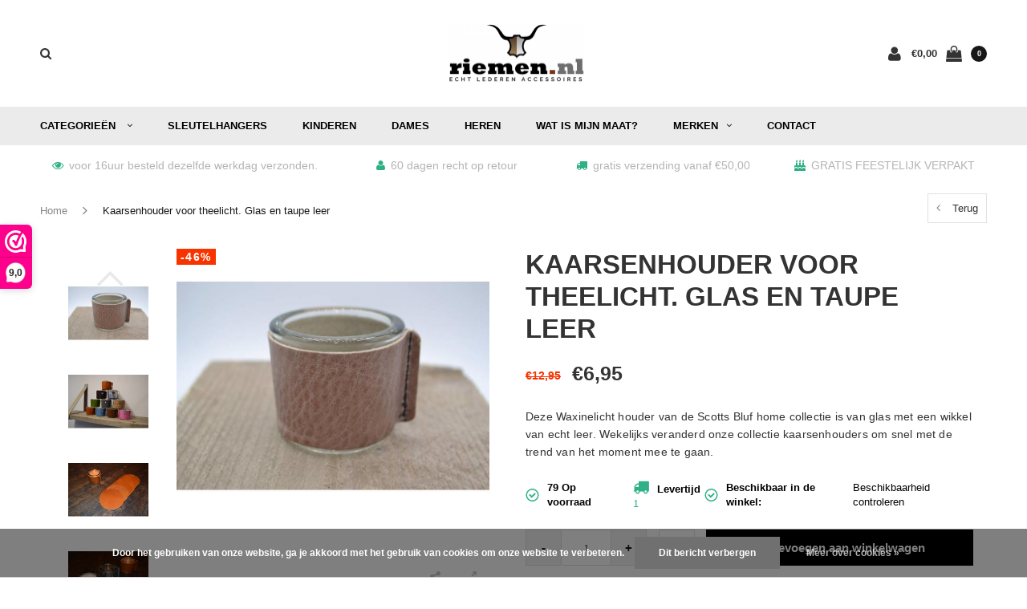

--- FILE ---
content_type: text/html;charset=utf-8
request_url: https://www.riemen.nl/theelicht-houder-taupe.html
body_size: 17626
content:
<!DOCTYPE html>
<html lang="nl">
  <head>
    
    <meta charset="utf-8"/>
<!-- [START] 'blocks/head.rain' -->
<!--

  (c) 2008-2026 Lightspeed Netherlands B.V.
  http://www.lightspeedhq.com
  Generated: 18-01-2026 @ 12:13:05

-->
<link rel="canonical" href="https://www.riemen.nl/theelicht-houder-taupe.html"/>
<link rel="alternate" href="https://www.riemen.nl/index.rss" type="application/rss+xml" title="Nieuwe producten"/>
<link href="https://cdn.webshopapp.com/assets/cookielaw.css?2025-02-20" rel="stylesheet" type="text/css"/>
<meta name="robots" content="noodp,noydir"/>
<meta name="google-site-verification" content="BuXVBg9dWBoOpW1aqEJFFKNUsBLLpWeigkL8_NlUW7M"/>
<meta name="google-site-verification" content="_0BRYlMsmV-SPEAMWii7K-PR9jS4vNqWvSUv4BUSSws"/>
<meta property="og:url" content="https://www.riemen.nl/theelicht-houder-taupe.html?source=facebook"/>
<meta property="og:site_name" content="Riemen.nl"/>
<meta property="og:title" content="Theelichtjes houder - glas en taupe leer - kaarsenhouder"/>
<meta property="og:description" content="Theelichtjes houder glas en taupe leer. Kaarsenhouder van glas en taupe leer uit onze home collectie van 2018. Glazen houder voor theelichtjes. Ruime keus"/>
<meta property="og:image" content="https://cdn.webshopapp.com/shops/124312/files/182383541/scotts-bluf-kaarsenhouder-voor-theelicht-glas-en-t.jpg"/>
<script>
<!-- Google Tag Manager -->
(function(w,d,s,l,i){w[l]=w[l]||[];w[l].push({'gtm.start':
new Date().getTime(),event:'gtm.js'});var f=d.getElementsByTagName(s)[0],
j=d.createElement(s),dl=l!='dataLayer'?'&l='+l:'';j.async=true;j.src=
'https://www.googletagmanager.com/gtm.js?id='+i+dl;f.parentNode.insertBefore(j,f);
})(window,document,'script','dataLayer','GTM-KVD5S2B');
<!-- End Google Tag Manager -->
</script>
<script>
    (function(h,o,t,j,a,r){
                h.hj=h.hj||function(){(h.hj.q=h.hj.q||[]).push(arguments)};
                h._hjSettings={hjid:2207437,hjsv:6};
                a=o.getElementsByTagName('head')[0];
                r=o.createElement('script');r.async=1;
                r.src=t+h._hjSettings.hjid+j+h._hjSettings.hjsv;
                a.appendChild(r);
        })(window,document,'https://static.hotjar.com/c/hotjar-','.js?sv=');
</script>
<script>
<meta name="facebook-domain-verification" content="kkd1aa7vl5vbyss4afv02h18gtdc7q" />
</script>
<!--[if lt IE 9]>
<script src="https://cdn.webshopapp.com/assets/html5shiv.js?2025-02-20"></script>
<![endif]-->
<!-- [END] 'blocks/head.rain' -->
    <title>Theelichtjes houder - glas en taupe leer - kaarsenhouder - Riemen.nl</title>
    <meta name="description" content="Theelichtjes houder glas en taupe leer. Kaarsenhouder van glas en taupe leer uit onze home collectie van 2018. Glazen houder voor theelichtjes. Ruime keus" />
    <meta name="keywords" content="theelicht, theelichtjes, waxinelichthouder, Kaarsenhouder glas en leer, waxine, lichtjen, lichten, kaarsen, houder, glas, leer," />
    <meta name="viewport" content="width=device-width, initial-scale=1.0">
    <meta name="apple-mobile-web-app-capable" content="yes">
    <meta name="apple-mobile-web-app-status-bar-style" content="black">
    
    <link rel="shortcut icon" href="https://cdn.webshopapp.com/shops/124312/themes/175051/v/363874/assets/favicon.ico?20201207164140" type="image/x-icon" />
    
        <link rel="preload" href="https://fonts.googleapis.com/css?family=Muli:300,400,500,600,700,800,900%7CMontserrat:300,400,500,600,700,800,900&display=swap" as="style">
    <link rel="preload" href="https://cdn.webshopapp.com/shops/124312/themes/175051/assets/bootstrap.css?2024112713411620201208145921" as="style">
    <link rel="preload" href="https://cdn.webshopapp.com/shops/124312/themes/175051/assets/font-awesome-min.css?2024112713411620201208145921" as="style">
    <link rel="preload" href="https://cdn.webshopapp.com/shops/124312/themes/175051/assets/ionicons.css?2024112713411620201208145921" as="style">
    <link rel="preload" href="https://cdn.webshopapp.com/shops/124312/themes/175051/assets/transition.css?2024112713411620201208145921" as="style">
    <link rel="preload" href="https://cdn.webshopapp.com/shops/124312/themes/175051/assets/dropdown.css?2024112713411620201208145921" as="style">
    <link rel="preload" href="https://cdn.webshopapp.com/shops/124312/themes/175051/assets/checkbox.css?2024112713411620201208145921" as="style">
    <link rel="preload" href="https://cdn.webshopapp.com/shops/124312/themes/175051/assets/owl-carousel.css?2024112713411620201208145921" as="style">
    <link rel="preload" href="https://cdn.webshopapp.com/shops/124312/themes/175051/assets/jquery-fancybox.css?2024112713411620201208145921" as="style">
    <link rel="preload" href="https://cdn.webshopapp.com/shops/124312/themes/175051/assets/jquery-custom-scrollbar.css?2024112713411620201208145921" as="style">
          <link rel="preload" href="https://cdn.webshopapp.com/shops/124312/themes/175051/assets/style.css?2024112713411620201208145921?123443" / as="style">
      <link rel="preload" href="https://cdn.webshopapp.com/shops/124312/themes/175051/assets/responsive.css?2024112713411620201208145921" as="style">
      <link rel="preload" href="https://cdn.webshopapp.com/shops/124312/themes/175051/assets/settings.css?2024112713411620201208145921" as="style">
        <link rel="preload" href="https://cdn.webshopapp.com/assets/gui-2-0.css?2025-02-20" as="style">
    <link rel="preload" href="https://cdn.webshopapp.com/assets/gui-responsive-2-0.css?2025-02-20" / as="style">
    <link rel="preload" href="https://cdn.webshopapp.com/shops/124312/themes/175051/assets/custom.css?2024112713411620201208145921" as="style">
    <link rel="preload" href="https://cdn.webshopapp.com/shops/124312/themes/175051/assets/new.css?2024112713411620201208145921" as="style">
    <link rel="preload" href="https://cdn.webshopapp.com/shops/124312/themes/175051/assets/wsa-css.css?2024112713411620201208145921" as="style">
    <link rel="preload" href="https://cdn.webshopapp.com/shops/124312/themes/175051/assets/jquery.bxslider.min.css?2024112713411620201208145921" as="style">
 
        <link rel="preload" href="https://cdn.webshopapp.com/assets/jquery-1-9-1.js?2025-02-20" as="script">
    <link rel="preload" href="https://cdn.webshopapp.com/assets/jquery-ui-1-10-1.js?2025-02-20" as="script">
    <link rel="preload" href="https://cdn.webshopapp.com/shops/124312/themes/175051/assets/jquery-ui-touch-punch-min.js?2024112713411620201208145921" as="script">
    <link rel="preload" href="https://cdn.webshopapp.com/shops/124312/themes/175051/assets/transition.js?2024112713411620201208145921" as="script">
    <link rel="preload" href="https://cdn.webshopapp.com/shops/124312/themes/175051/assets/dropdown.js?2024112713411620201208145921" as="script">
    <link rel="preload" href="https://cdn.webshopapp.com/shops/124312/themes/175051/assets/checkbox.js?2024112713411620201208145921" as="script">
    <link rel="preload" href="https://cdn.webshopapp.com/shops/124312/themes/175051/assets/owl-carousel.js?2024112713411620201208145921" as="script">
    <link rel="preload" href="https://cdn.webshopapp.com/shops/124312/themes/175051/assets/jquery-fancybox.js?2024112713411620201208145921" as="script">
    <link rel="preload" href="https://cdn.webshopapp.com/shops/124312/themes/175051/assets/jquery-custom-scrollbar.js?2024112713411620201208145921" as="script">
    <link rel="preload" href="https://cdn.webshopapp.com/shops/124312/themes/175051/assets/jquery-countdown-min.js?2024112713411620201208145921" as="script">
    <link rel="preload" href="https://cdn.webshopapp.com/shops/124312/themes/175051/assets/lazyload-min.js?2024112713411620201208145921" as="script">
    
        	<link rel="preload" href="https://cdn.webshopapp.com/shops/124312/themes/175051/assets/global.js?2024112713411620201208145921" as="script">
		    <link rel="preload" href="https://cdn.webshopapp.com/shops/124312/themes/175051/assets/jquery.bxslider.min.js?2024112713411620201208145921" as="script">
    <link rel="preload" href="https://cdn.webshopapp.com/shops/124312/themes/175051/assets/jcarousel.js?2024112713411620201208145921" as="script">
    <link rel="preload" href="https://cdn.webshopapp.com/assets/gui.js?2025-02-20" as="script">
    <link rel="preload" href="https://cdn.webshopapp.com/assets/gui-responsive-2-0.js?2025-02-20" as="script">
        
    <link rel="stylesheet" href="https://cdn.webshopapp.com/shops/124312/themes/175051/assets/bootstrap.css?2024112713411620201208145921" type="text/css">
    <link rel="stylesheet" href="https://cdn.webshopapp.com/shops/124312/themes/175051/assets/font-awesome-min.css?2024112713411620201208145921" type="text/css">
    <link rel="stylesheet" href="https://cdn.webshopapp.com/shops/124312/themes/175051/assets/ionicons.css?2024112713411620201208145921" type="text/css">
    <link rel="stylesheet" href="https://cdn.webshopapp.com/shops/124312/themes/175051/assets/transition.css?2024112713411620201208145921" type="text/css">
    <link rel="stylesheet" href="https://cdn.webshopapp.com/shops/124312/themes/175051/assets/dropdown.css?2024112713411620201208145921" type="text/css">
    <link rel="stylesheet" href="https://cdn.webshopapp.com/shops/124312/themes/175051/assets/checkbox.css?2024112713411620201208145921" type="text/css">
    <link rel="stylesheet" href="https://cdn.webshopapp.com/shops/124312/themes/175051/assets/owl-carousel.css?2024112713411620201208145921" type="text/css">
    <link rel="stylesheet" href="https://cdn.webshopapp.com/shops/124312/themes/175051/assets/jquery-fancybox.css?2024112713411620201208145921" type="text/css">
    <link rel="stylesheet" href="https://cdn.webshopapp.com/shops/124312/themes/175051/assets/jquery-custom-scrollbar.css?2024112713411620201208145921" type="text/css">
          <link rel="stylesheet" href="https://cdn.webshopapp.com/shops/124312/themes/175051/assets/style.css?2024112713411620201208145921?123443" / type="text/css">
      <link rel="stylesheet" href="https://cdn.webshopapp.com/shops/124312/themes/175051/assets/responsive.css?2024112713411620201208145921" type="text/css">
      <link rel="stylesheet" href="https://cdn.webshopapp.com/shops/124312/themes/175051/assets/settings.css?2024112713411620201208145921" type="text/css">
        <link rel="stylesheet" href="https://cdn.webshopapp.com/assets/gui-2-0.css?2025-02-20" type="text/css">
    <link rel="stylesheet" href="https://cdn.webshopapp.com/assets/gui-responsive-2-0.css?2025-02-20" / type="text/css">
    <link rel="stylesheet" href="https://cdn.webshopapp.com/shops/124312/themes/175051/assets/custom.css?2024112713411620201208145921" type="text/css">
    <link rel="stylesheet" href="https://cdn.webshopapp.com/shops/124312/themes/175051/assets/new.css?2024112713411620201208145921" type="text/css">
    <link rel="stylesheet" href="https://cdn.webshopapp.com/shops/124312/themes/175051/assets/wsa-css.css?2024112713411620201208145921" type="text/css">
    <link rel="stylesheet" href="https://cdn.webshopapp.com/shops/124312/themes/175051/assets/jquery.bxslider.min.css?2024112713411620201208145921" type="text/css">  
    
        <script src="https://cdn.webshopapp.com/assets/jquery-1-9-1.js?2025-02-20"></script>

        <meta name="msapplication-config" content="https://cdn.webshopapp.com/shops/124312/themes/175051/assets/browserconfig.xml?2024112713411620201208145921">
<meta property="og:title" content="Theelichtjes houder - glas en taupe leer - kaarsenhouder">
<meta property="og:type" content="website"> 
<meta property="og:description" content="Theelichtjes houder glas en taupe leer. Kaarsenhouder van glas en taupe leer uit onze home collectie van 2018. Glazen houder voor theelichtjes. Ruime keus">
<meta property="og:site_name" content="Riemen.nl">
<meta property="og:url" content="https://www.riemen.nl/">
<meta property="og:image" content="https://cdn.webshopapp.com/shops/124312/themes/175051/assets/first-image-1.jpg?2024112713411620201208145921">
<meta name="twitter:title" content="Theelichtjes houder - glas en taupe leer - kaarsenhouder">
<meta name="twitter:description" content="Theelichtjes houder glas en taupe leer. Kaarsenhouder van glas en taupe leer uit onze home collectie van 2018. Glazen houder voor theelichtjes. Ruime keus">
<meta name="twitter:site" content="Riemen.nl">
<meta name="twitter:card" content="https://cdn.webshopapp.com/shops/124312/themes/175051/v/381960/assets/logo.png?20201207164140">
<meta name="twitter:image" content="https://cdn.webshopapp.com/shops/124312/themes/175051/assets/first-image-1.jpg?2024112713411620201208145921">
<script type="application/ld+json">
  [
        {
      "@context": "http://schema.org",
      "@type": "Product", 
      "name": "Scotts Bluf Kaarsenhouder voor theelicht. Glas en taupe leer",
      "url": "https://www.riemen.nl/theelicht-houder-taupe.html",
      "brand": "Scotts Bluf",      "description": "Theelichtjes houder glas en taupe leer. Kaarsenhouder van glas en taupe leer uit onze home collectie van 2018. Glazen houder voor theelichtjes. Ruime keus",      "image": "https://cdn.webshopapp.com/shops/124312/files/182383541/300x250x2/scotts-bluf-kaarsenhouder-voor-theelicht-glas-en-t.jpg",            "mpn": "KHD003 montana taupe",      "sku": "811",      "offers": {
        "@type": "Offer",
        "price": "6.95",        "url": "https://www.riemen.nl/theelicht-houder-taupe.html",
        "priceValidUntil": "2027-01-18",
        "priceCurrency": "EUR",
          "availability": "https://schema.org/InStock",
          "inventoryLevel": "79"
              }
          },
        {
      "@context": "http://schema.org/",
      "@type": "Organization",
      "url": "https://www.riemen.nl/",
      "name": "Riemen.nl",
      "legalName": "Riemen.nl",
      "description": "Theelichtjes houder glas en taupe leer. Kaarsenhouder van glas en taupe leer uit onze home collectie van 2018. Glazen houder voor theelichtjes. Ruime keus",
      "logo": "https://cdn.webshopapp.com/shops/124312/themes/175051/v/381960/assets/logo.png?20201207164140",
      "image": "https://cdn.webshopapp.com/shops/124312/themes/175051/assets/first-image-1.jpg?2024112713411620201208145921",
      "contactPoint": {
        "@type": "ContactPoint",
        "contactType": "Customer service",
        "telephone": ""
      },
      "address": {
        "@type": "PostalAddress",
        "streetAddress": "",
        "addressLocality": "",
        "postalCode": "",
        "addressCountry": "NL"
      }
      ,
      "aggregateRating": {
          "@type": "AggregateRating",
          "bestRating": "10",
          "worstRating": "1",
          "ratingValue": "9,0",
          "reviewCount": "501",
          "url":"https://www.webwinkelkeur.nl/webshop/Riemen-nl_1209432"
      }
          },
    { 
      "@context": "http://schema.org", 
      "@type": "WebSite", 
      "url": "https://www.riemen.nl/", 
      "name": "Riemen.nl",
      "description": "Theelichtjes houder glas en taupe leer. Kaarsenhouder van glas en taupe leer uit onze home collectie van 2018. Glazen houder voor theelichtjes. Ruime keus",
      "author": [
        {
          "@type": "Organization",
          "url": "https://www.dmws.nl/",
          "name": "DMWS B.V.",
          "address": {
            "@type": "PostalAddress",
            "streetAddress": "Klokgebouw 195 (Strijp-S)",
            "addressLocality": "Eindhoven",
            "addressRegion": "NB",
            "postalCode": "5617 AB",
            "addressCountry": "NL"
          }
        }
      ]
    }
  ]
</script>    <!--[if lt IE 9]>
    <link rel="stylesheet" href="https://cdn.webshopapp.com/shops/124312/themes/175051/assets/style-ie.css?2024112713411620201208145921" />
    <![endif]-->
    
  </head>
  <body id="body">  
    
  <ul class="hidden-data hidden" style="display:none !important;"><li>124312</li><li>175051</li><li>ja</li><li>nl</li><li>live</li><li>eric//riemen/nl</li><li>https://www.riemen.nl/</li></ul>
    
      

<div class="cart-dropdown">
  <div class="cart-title">Winkelwagen<span class="items">(0 Producten)</span></div>
  <a href="javascript:void(0)" class="close-cart-drp"><i class="fa fa-close"></i></a>

  <div class="cart-body">
    <div class="cart-products grid column-orient center">
          </div>
  </div>
  <div class="empty-cart">
  Geen producten gevonden
</div>
</div>
<div class="menu-wrap ">
    <div class="close-menu"><i class="ion ion-ios-close-empty"></i></div>
    <div class="menu-box">
      <div class="menu-logo medium"><a href="https://www.riemen.nl/"><img class="lazy" src="https://cdn.webshopapp.com/shops/124312/themes/175051/assets/lazy-preload.jpg?2024112713411620201208145921" data-src="https://cdn.webshopapp.com/shops/124312/themes/175051/v/381960/assets/logo-light.png?20201207164140" alt="Riemen.nl"></a></div>
        <ul>
          <li><a href="https://www.riemen.nl/">Home</a></li>
                      <li><a href="https://www.riemen.nl/riemen/">Riemen</a><span class="more-cats"><span class="plus-min"></span></span>                              <ul class="sub ">
                                      <li><a href="https://www.riemen.nl/riemen/dames-riemen/">Dames riemen</a><span class="more-cats"><span class="plus-min"></span></span>                                              <ul class="sub ">
                                                      <li><a href="https://www.riemen.nl/riemen/dames-riemen/beige-damesriemen/"><i class="fa fa-circle" aria-hidden="true"></i>Beige damesriemen</a></li>
                                                      <li><a href="https://www.riemen.nl/riemen/dames-riemen/blauwe-dames-riemen/"><i class="fa fa-circle" aria-hidden="true"></i>Blauwe dames riemen</a></li>
                                                      <li><a href="https://www.riemen.nl/riemen/dames-riemen/bruine-dames-riemen/"><i class="fa fa-circle" aria-hidden="true"></i>Bruine dames riemen</a></li>
                                                      <li><a href="https://www.riemen.nl/riemen/dames-riemen/cognac-dames-riemen/"><i class="fa fa-circle" aria-hidden="true"></i>Cognac dames riemen</a></li>
                                                      <li><a href="https://www.riemen.nl/riemen/dames-riemen/damesriem-met-dierenprint/"><i class="fa fa-circle" aria-hidden="true"></i>Damesriem met dierenprint</a></li>
                                                      <li><a href="https://www.riemen.nl/riemen/dames-riemen/ecru-dames-riemen/"><i class="fa fa-circle" aria-hidden="true"></i>Ecru dames riemen</a></li>
                                                      <li><a href="https://www.riemen.nl/riemen/dames-riemen/glitterriemen/"><i class="fa fa-circle" aria-hidden="true"></i>Glitterriemen</a></li>
                                                      <li><a href="https://www.riemen.nl/riemen/dames-riemen/gouden-dames-riemen/"><i class="fa fa-circle" aria-hidden="true"></i>Gouden dames riemen</a></li>
                                                      <li><a href="https://www.riemen.nl/riemen/dames-riemen/grijze-dames-riemen/"><i class="fa fa-circle" aria-hidden="true"></i>Grijze dames riemen</a></li>
                                                      <li><a href="https://www.riemen.nl/riemen/dames-riemen/groene-damesriemen/"><i class="fa fa-circle" aria-hidden="true"></i>Groene damesriemen</a></li>
                                                      <li><a href="https://www.riemen.nl/riemen/dames-riemen/oranje-dames-riemen/"><i class="fa fa-circle" aria-hidden="true"></i>Oranje dames riemen</a></li>
                                                      <li><a href="https://www.riemen.nl/riemen/dames-riemen/rode-dames-riemen/"><i class="fa fa-circle" aria-hidden="true"></i>Rode dames riemen</a></li>
                                                      <li><a href="https://www.riemen.nl/riemen/dames-riemen/roze-dames-riemen/"><i class="fa fa-circle" aria-hidden="true"></i>Roze dames riemen</a></li>
                                                      <li><a href="https://www.riemen.nl/riemen/dames-riemen/riem-met-slangenprint/"><i class="fa fa-circle" aria-hidden="true"></i>Riem met slangenprint</a></li>
                                                      <li><a href="https://www.riemen.nl/riemen/dames-riemen/suede-riem-dames/"><i class="fa fa-circle" aria-hidden="true"></i>Suede riem dames</a></li>
                                                      <li><a href="https://www.riemen.nl/riemen/dames-riemen/taupe-dames-riemen/"><i class="fa fa-circle" aria-hidden="true"></i>Taupe dames riemen</a></li>
                                                      <li><a href="https://www.riemen.nl/riemen/dames-riemen/western-riemen/"><i class="fa fa-circle" aria-hidden="true"></i>Western riemen</a></li>
                                                      <li><a href="https://www.riemen.nl/riemen/dames-riemen/witte-dames-riemen/"><i class="fa fa-circle" aria-hidden="true"></i>Witte dames riemen</a></li>
                                                      <li><a href="https://www.riemen.nl/riemen/dames-riemen/zilveren-riemen/"><i class="fa fa-circle" aria-hidden="true"></i>Zilveren riemen</a></li>
                                                      <li><a href="https://www.riemen.nl/riemen/dames-riemen/zwarte-dames-riemen/"><i class="fa fa-circle" aria-hidden="true"></i>Zwarte dames riemen</a></li>
                                                  </ul>
                                          </li>
                                      <li><a href="https://www.riemen.nl/riemen/heren-riemen/">Heren riemen</a><span class="more-cats"><span class="plus-min"></span></span>                                              <ul class="sub ">
                                                      <li><a href="https://www.riemen.nl/riemen/heren-riemen/beige-herenriemen/"><i class="fa fa-circle" aria-hidden="true"></i>Beige herenriemen</a></li>
                                                      <li><a href="https://www.riemen.nl/riemen/heren-riemen/blauwe-heren-riemen/"><i class="fa fa-circle" aria-hidden="true"></i>Blauwe heren riemen</a></li>
                                                      <li><a href="https://www.riemen.nl/riemen/heren-riemen/bruine-heren-riemen/"><i class="fa fa-circle" aria-hidden="true"></i>Bruine heren riemen</a></li>
                                                      <li><a href="https://www.riemen.nl/riemen/heren-riemen/cognac-heren-riemen/"><i class="fa fa-circle" aria-hidden="true"></i>Cognac heren riemen</a></li>
                                                      <li><a href="https://www.riemen.nl/riemen/heren-riemen/ecru-heren-riemen/"><i class="fa fa-circle" aria-hidden="true"></i>Ecru heren riemen</a></li>
                                                      <li><a href="https://www.riemen.nl/riemen/heren-riemen/grijze-heren-riemen/"><i class="fa fa-circle" aria-hidden="true"></i>Grijze heren riemen</a></li>
                                                      <li><a href="https://www.riemen.nl/riemen/heren-riemen/groene-heren-riemen/"><i class="fa fa-circle" aria-hidden="true"></i>Groene heren riemen</a></li>
                                                      <li><a href="https://www.riemen.nl/riemen/heren-riemen/oranje-heren-riemen/"><i class="fa fa-circle" aria-hidden="true"></i>Oranje heren riemen</a></li>
                                                      <li><a href="https://www.riemen.nl/riemen/heren-riemen/rode-heren-riemen/"><i class="fa fa-circle" aria-hidden="true"></i>Rode heren riemen</a></li>
                                                      <li><a href="https://www.riemen.nl/riemen/heren-riemen/suede-riem-heren/"><i class="fa fa-circle" aria-hidden="true"></i>Suede riem heren</a></li>
                                                      <li><a href="https://www.riemen.nl/riemen/heren-riemen/taupe-heren-riemen/"><i class="fa fa-circle" aria-hidden="true"></i>Taupe heren riemen</a></li>
                                                      <li><a href="https://www.riemen.nl/riemen/heren-riemen/witte-heren-riemen/"><i class="fa fa-circle" aria-hidden="true"></i>Witte heren riemen</a></li>
                                                      <li><a href="https://www.riemen.nl/riemen/heren-riemen/zwarte-heren-riemen/"><i class="fa fa-circle" aria-hidden="true"></i>Zwarte heren riemen</a></li>
                                                  </ul>
                                          </li>
                                      <li><a href="https://www.riemen.nl/riemen/kinder-riemen/">Kinder riemen</a><span class="more-cats"><span class="plus-min"></span></span>                                              <ul class="sub ">
                                                      <li><a href="https://www.riemen.nl/riemen/kinder-riemen/blauwe-kinderriemen/"><i class="fa fa-circle" aria-hidden="true"></i>Blauwe kinderriemen</a></li>
                                                      <li><a href="https://www.riemen.nl/riemen/kinder-riemen/bruine-kinderriemen/"><i class="fa fa-circle" aria-hidden="true"></i>Bruine kinderriemen</a></li>
                                                      <li><a href="https://www.riemen.nl/riemen/kinder-riemen/cognac-kinder-riemen/"><i class="fa fa-circle" aria-hidden="true"></i>Cognac kinder riemen</a></li>
                                                      <li><a href="https://www.riemen.nl/riemen/kinder-riemen/ecru-kinderriemen/"><i class="fa fa-circle" aria-hidden="true"></i>Ecru kinderriemen</a></li>
                                                      <li><a href="https://www.riemen.nl/riemen/kinder-riemen/grijze-kinderriemen/"><i class="fa fa-circle" aria-hidden="true"></i>Grijze kinderriemen</a></li>
                                                      <li><a href="https://www.riemen.nl/riemen/kinder-riemen/rode-kinderriemen/"><i class="fa fa-circle" aria-hidden="true"></i>Rode kinderriemen</a></li>
                                                      <li><a href="https://www.riemen.nl/riemen/kinder-riemen/roze-kinderriemen/"><i class="fa fa-circle" aria-hidden="true"></i>Roze kinderriemen</a></li>
                                                      <li><a href="https://www.riemen.nl/riemen/kinder-riemen/taupe-kinderriemen/"><i class="fa fa-circle" aria-hidden="true"></i>Taupe kinderriemen</a></li>
                                                      <li><a href="https://www.riemen.nl/riemen/kinder-riemen/witte-kinderriemen/"><i class="fa fa-circle" aria-hidden="true"></i>Witte kinderriemen</a></li>
                                                      <li><a href="https://www.riemen.nl/riemen/kinder-riemen/zwarte-kinder-riemen/"><i class="fa fa-circle" aria-hidden="true"></i>Zwarte kinder riemen</a></li>
                                                  </ul>
                                          </li>
                                      <li><a href="https://www.riemen.nl/riemen/tailleriemen/">Tailleriemen</a><span class="more-cats"><span class="plus-min"></span></span>                                              <ul class="sub ">
                                                      <li><a href="https://www.riemen.nl/riemen/tailleriemen/zwarte-tailleriemen/"><i class="fa fa-circle" aria-hidden="true"></i>Zwarte tailleriemen</a></li>
                                                      <li><a href="https://www.riemen.nl/riemen/tailleriemen/bruine-tailleriemen/"><i class="fa fa-circle" aria-hidden="true"></i>Bruine tailleriemen</a></li>
                                                  </ul>
                                          </li>
                                      <li><a href="https://www.riemen.nl/riemen/riemen-met-print/">Riemen met print</a>                                          </li>
                                      <li><a href="https://www.riemen.nl/riemen/stud-riemen/">Stud riemen</a>                                          </li>
                                      <li><a href="https://www.riemen.nl/riemen/nette-heren-riemen/">Nette Heren riemen </a>                                          </li>
                                      <li><a href="https://www.riemen.nl/riemen/extra-grote-maten-riemen/">Extra grote maten riemen</a><span class="more-cats"><span class="plus-min"></span></span>                                              <ul class="sub ">
                                                      <li><a href="https://www.riemen.nl/riemen/extra-grote-maten-riemen/grote-maten-dames-riemen/"><i class="fa fa-circle" aria-hidden="true"></i>Grote maten dames riemen</a></li>
                                                      <li><a href="https://www.riemen.nl/riemen/extra-grote-maten-riemen/grote-maten-heren-riemen/"><i class="fa fa-circle" aria-hidden="true"></i>Grote maten heren riemen</a></li>
                                                  </ul>
                                          </li>
                                  </ul>
                          </li>
                      <li><a href="https://www.riemen.nl/armbanden/">Armbanden</a><span class="more-cats"><span class="plus-min"></span></span>                              <ul class="sub ">
                                      <li><a href="https://www.riemen.nl/armbanden/herenarmband-leer/">Herenarmband leer</a>                                          </li>
                                      <li><a href="https://www.riemen.nl/armbanden/dames-armbanden/">Dames armbanden</a>                                          </li>
                                  </ul>
                          </li>
                      <li><a href="https://www.riemen.nl/portemonnees/">Portemonnees</a><span class="more-cats"><span class="plus-min"></span></span>                              <ul class="sub ">
                                      <li><a href="https://www.riemen.nl/portemonnees/dames-portemonees/">Dames portemonees</a>                                          </li>
                                      <li><a href="https://www.riemen.nl/portemonnees/heren-portemonees/">Heren Portemonees</a>                                          </li>
                                  </ul>
                          </li>
                      <li><a href="https://www.riemen.nl/schorten-en-sloven/">Schorten en sloven</a>                          </li>
                      <li><a href="https://www.riemen.nl/interieur/">Interieur</a><span class="more-cats"><span class="plus-min"></span></span>                              <ul class="sub ">
                                      <li><a href="https://www.riemen.nl/interieur/lederen-bloempotten/">Lederen bloempotten</a>                                          </li>
                                      <li><a href="https://www.riemen.nl/interieur/handgrepen-van-echt-leer/">Handgrepen van echt leer</a>                                          </li>
                                      <li><a href="https://www.riemen.nl/interieur/onderzetters-van-echt-leer/">Onderzetters van echt leer</a>                                          </li>
                                      <li><a href="https://www.riemen.nl/interieur/plankdragers-van-echt-leer/">Plankdragers van echt leer</a>                                          </li>
                                      <li><a href="https://www.riemen.nl/interieur/kaarsenhouders-voor-waxine-lichtjes/">kaarsenhouders voor waxine lichtjes</a>                                          </li>
                                      <li><a href="https://www.riemen.nl/interieur/toiletrolhouders/">Toiletrolhouders</a>                                          </li>
                                      <li><a href="https://www.riemen.nl/interieur/sleutelplankjes/">Sleutelplankjes</a>                                          </li>
                                      <li><a href="https://www.riemen.nl/interieur/wijnrekken/">Wijnrekken</a>                                          </li>
                                      <li><a href="https://www.riemen.nl/interieur/leren-plankdragers-goedkoop/">Leren plankdragers goedkoop</a>                                          </li>
                                      <li><a href="https://www.riemen.nl/interieur/schalen-en-bakjes/">Schalen en bakjes</a>                                          </li>
                                      <li><a href="https://www.riemen.nl/interieur/sierkussen-van-echt-leer/">Sierkussen van echt leer</a>                                          </li>
                                  </ul>
                          </li>
                      <li><a href="https://www.riemen.nl/accessoires/">Accessoires</a><span class="more-cats"><span class="plus-min"></span></span>                              <ul class="sub ">
                                      <li><a href="https://www.riemen.nl/accessoires/sleutelhangers/">Sleutelhangers</a>                                          </li>
                                      <li><a href="https://www.riemen.nl/accessoires/dames-tassen/">Dames Tassen</a>                                          </li>
                                      <li><a href="https://www.riemen.nl/accessoires/schrijfmappen-van-echt-italiaans-leer/">Schrijfmappen van echt Italiaans leer</a>                                          </li>
                                  </ul>
                          </li>
                      <li><a href="https://www.riemen.nl/halsbanden-en-lijnen/">Halsbanden en lijnen</a>                          </li>
                      <li><a href="https://www.riemen.nl/relatiegeschenken/">Relatiegeschenken</a>                          </li>
                      <li><a href="https://www.riemen.nl/over-riemen/">Over riemen</a><span class="more-cats"><span class="plus-min"></span></span>                              <ul class="sub ">
                                      <li><a href="https://www.riemen.nl/over-riemen/geschiedenis/">Geschiedenis</a>                                          </li>
                                      <li><a href="https://www.riemen.nl/over-riemen/productie-proces/">productie proces</a>                                          </li>
                                      <li><a href="https://www.riemen.nl/over-riemen/kwaliteiten/">Kwaliteiten</a>                                          </li>
                                  </ul>
                          </li>
                      <li><a href="https://www.riemen.nl/sale-akties/">SALE / AKTIES</a><span class="more-cats"><span class="plus-min"></span></span>                              <ul class="sub ">
                                      <li><a href="https://www.riemen.nl/sale-akties/aanbiedingen/">Aanbiedingen </a>                                          </li>
                                  </ul>
                          </li>
                      <li><a href="https://www.riemen.nl/koffer-labels/">Koffer labels</a>                          </li>
                      <li><a href="https://www.riemen.nl/koppelriemen/">Koppelriemen</a>                          </li>
                      <li><a href="https://www.riemen.nl/bodywarmers/">Bodywarmers </a>                          </li>
          
                              <li class=""><a href="https://www.riemen.nl/brands/">Merken</a></li>
                              <li class=""><a href="https://www.riemen.nl/service/">Contact</a></li>
                    
          
          
          
        </ul>

    </div>
  </div>

  <div class="body-wrap">
    <header id="header">
      <div class="main-header">
        <div class="container">
          <div class="main-header-inner">
            <div class="grid center">
              <div class="searchbar-category  grid-cell search-right-icon search-icon-global language-bar-wrapper hidden-sm hidden-xs">
                <a class="search-icon-self " href="javascript:void(0)"><i class="fa fa-search"></i></a>
                <ul class="language-bar ">
                  
                  
                                   





                
                </ul>
              </div>


              <div class="grid-cell mobilemenu-btn hidden-md hidden-lg"><a class="open-menu" href="javascript:;"><?xml version="1.0" encoding="utf-8"?>
<!-- Generator: Adobe Illustrator 20.1.0, SVG Export Plug-In . SVG Version: 6.00 Build 0)  -->
<svg version="1.1" id="Capa_1" xmlns="http://www.w3.org/2000/svg" xmlns:xlink="http://www.w3.org/1999/xlink" x="0px" y="0px"
	 viewBox="0 0 352 352" style="enable-background:new 0 0 352 352;" xml:space="preserve">
<style type="text/css">
	
</style>
<g>
	<g>
		<path class="menuicon-svg" d="M0,56v48h48V56H0z M80,56v48h224V56H80z M0,152v48h48v-48H0z M80,152v48h160v-48H80z M0,248v48h48v-48H0z
			 M80,248v48h272v-48H80z"/>
	</g>
</g>
</svg></a></div>
              <div class="grid-cell search-narrow-show visible-xs visible-sm">
                <a class="search-icon-self  " href="javascript:void(0)"><i class="fa fa-search"></i></a>
              </div>


              <div class="grid-cell center logo-center-tab logo-mobile-move-center logo medium"><a href="https://www.riemen.nl/"><img src="https://cdn.webshopapp.com/shops/124312/themes/175051/v/381960/assets/logo.png?20201207164140" alt="Riemen.nl" width="170"></a></div>

              
                            
                            
              <div class="grid-cell cart-block-wrap cart">
                <div class="grid center justify-end">
                                                      <div class="grid-cell grow0 user-login-block">
                                          <div class="dark"><a href="https://www.riemen.nl/account/"><i class="fa fa-user"></i></a></div>
                                      </div>
                  <div class="grid-cell grow0 ">
                    <a href="javascript:;" class="open-cart">

                      <span class="text hidden-xs">
                                                €0,00
                                              </span>
                      <span class="icon"><i class="fa fa-shopping-bag"></i></span>
                      <span class="items">0</span>
                    </a>
                  </div>
                </div>
              </div>
            </div>
          </div>
        </div>
        
        <div class="main-menu hidden-xs hidden-sm ">
          <div class="container">
            <ul class=" category-menu ">
              
                            <li style="visibility:hidden;opacity:0;position:absolute;left:-9999px;"><a href="https://www.riemen.nl/">Home</a></li>
              <li class="categorie-menu-item with-small-menu "><a href="javascript:void(0)"> Categorieën <i class="fa fa-angle-down" aria-hidden="true"></i></a>

                                <div class="subnav for-cat-subnav noDivider">
                  <div class="grid">
                    <div class="grid-cell">
                      <div class="grid column-orient start">
                                                <div class="grid-cell subnav-title">
                          <a href="https://www.riemen.nl/riemen/" class="cat-main">Riemen<i class="fa fa-angle-right" aria-hidden="true"></i></a>
                          
                          <div class="grid subnav-menu-subsub">
                            <div class="grid-cell subnav-menu-subsub-fixer">
                              <div class="subnav-menu-subsub-wrap grid wrap start align-start">
                                                                <div class="grid-cell">
                                  <a href="https://www.riemen.nl/riemen/dames-riemen/" class="sub-title category-title-sub">Dames riemen</a>
                                                                    <ul class="subsub">
                                                                        <li><a href="https://www.riemen.nl/riemen/dames-riemen/beige-damesriemen/">Beige damesriemen</a></li>
                                                                        <li><a href="https://www.riemen.nl/riemen/dames-riemen/blauwe-dames-riemen/">Blauwe dames riemen</a></li>
                                                                        <li><a href="https://www.riemen.nl/riemen/dames-riemen/bruine-dames-riemen/">Bruine dames riemen</a></li>
                                                                        <li><a href="https://www.riemen.nl/riemen/dames-riemen/cognac-dames-riemen/">Cognac dames riemen</a></li>
                                                                                                            <li><a class="subsubcat-more" href="https://www.riemen.nl/riemen/dames-riemen/">Bekijk alles</a></li>
                                                                      </ul>

                                                                  </div>
                                                                <div class="grid-cell">
                                  <a href="https://www.riemen.nl/riemen/heren-riemen/" class="sub-title category-title-sub">Heren riemen</a>
                                                                    <ul class="subsub">
                                                                        <li><a href="https://www.riemen.nl/riemen/heren-riemen/beige-herenriemen/">Beige herenriemen</a></li>
                                                                        <li><a href="https://www.riemen.nl/riemen/heren-riemen/blauwe-heren-riemen/">Blauwe heren riemen</a></li>
                                                                        <li><a href="https://www.riemen.nl/riemen/heren-riemen/bruine-heren-riemen/">Bruine heren riemen</a></li>
                                                                        <li><a href="https://www.riemen.nl/riemen/heren-riemen/cognac-heren-riemen/">Cognac heren riemen</a></li>
                                                                                                            <li><a class="subsubcat-more" href="https://www.riemen.nl/riemen/heren-riemen/">Bekijk alles</a></li>
                                                                      </ul>

                                                                  </div>
                                                                <div class="grid-cell">
                                  <a href="https://www.riemen.nl/riemen/kinder-riemen/" class="sub-title category-title-sub">Kinder riemen</a>
                                                                    <ul class="subsub">
                                                                        <li><a href="https://www.riemen.nl/riemen/kinder-riemen/blauwe-kinderriemen/">Blauwe kinderriemen</a></li>
                                                                        <li><a href="https://www.riemen.nl/riemen/kinder-riemen/bruine-kinderriemen/">Bruine kinderriemen</a></li>
                                                                        <li><a href="https://www.riemen.nl/riemen/kinder-riemen/cognac-kinder-riemen/">Cognac kinder riemen</a></li>
                                                                        <li><a href="https://www.riemen.nl/riemen/kinder-riemen/ecru-kinderriemen/">Ecru kinderriemen</a></li>
                                                                                                            <li><a class="subsubcat-more" href="https://www.riemen.nl/riemen/kinder-riemen/">Bekijk alles</a></li>
                                                                      </ul>

                                                                  </div>
                                                                <div class="grid-cell">
                                  <a href="https://www.riemen.nl/riemen/tailleriemen/" class="sub-title category-title-sub">Tailleriemen</a>
                                                                    <ul class="subsub">
                                                                        <li><a href="https://www.riemen.nl/riemen/tailleriemen/zwarte-tailleriemen/">Zwarte tailleriemen</a></li>
                                                                        <li><a href="https://www.riemen.nl/riemen/tailleriemen/bruine-tailleriemen/">Bruine tailleriemen</a></li>
                                                                                                          </ul>

                                                                  </div>
                                                                <div class="grid-cell">
                                  <a href="https://www.riemen.nl/riemen/riemen-met-print/" class="sub-title category-title-sub">Riemen met print</a>
                                                                  </div>
                                                                <div class="grid-cell">
                                  <a href="https://www.riemen.nl/riemen/stud-riemen/" class="sub-title category-title-sub">Stud riemen</a>
                                                                  </div>
                                                                <div class="grid-cell">
                                  <a href="https://www.riemen.nl/riemen/nette-heren-riemen/" class="sub-title category-title-sub">Nette Heren riemen </a>
                                                                  </div>
                                                                <div class="grid-cell">
                                  <a href="https://www.riemen.nl/riemen/extra-grote-maten-riemen/" class="sub-title category-title-sub">Extra grote maten riemen</a>
                                                                    <ul class="subsub">
                                                                        <li><a href="https://www.riemen.nl/riemen/extra-grote-maten-riemen/grote-maten-dames-riemen/">Grote maten dames riemen</a></li>
                                                                        <li><a href="https://www.riemen.nl/riemen/extra-grote-maten-riemen/grote-maten-heren-riemen/">Grote maten heren riemen</a></li>
                                                                                                          </ul>

                                                                  </div>
                                                              </div>
                            </div>
                            <!--  -->
                                                      </div>

                                                  </div>
                                                <div class="grid-cell subnav-title">
                          <a href="https://www.riemen.nl/armbanden/" class="cat-main">Armbanden<i class="fa fa-angle-right" aria-hidden="true"></i></a>
                          
                          <div class="grid subnav-menu-subsub">
                            <div class="grid-cell subnav-menu-subsub-fixer">
                              <div class="subnav-menu-subsub-wrap grid wrap start align-start">
                                                                <div class="grid-cell">
                                  <a href="https://www.riemen.nl/armbanden/herenarmband-leer/" class="sub-title category-title-sub">Herenarmband leer</a>
                                                                  </div>
                                                                <div class="grid-cell">
                                  <a href="https://www.riemen.nl/armbanden/dames-armbanden/" class="sub-title category-title-sub">Dames armbanden</a>
                                                                  </div>
                                                              </div>
                            </div>
                            <!--  -->
                                                      </div>

                                                  </div>
                                                <div class="grid-cell subnav-title">
                          <a href="https://www.riemen.nl/portemonnees/" class="cat-main">Portemonnees<i class="fa fa-angle-right" aria-hidden="true"></i></a>
                          
                          <div class="grid subnav-menu-subsub">
                            <div class="grid-cell subnav-menu-subsub-fixer">
                              <div class="subnav-menu-subsub-wrap grid wrap start align-start">
                                                                <div class="grid-cell">
                                  <a href="https://www.riemen.nl/portemonnees/dames-portemonees/" class="sub-title category-title-sub">Dames portemonees</a>
                                                                  </div>
                                                                <div class="grid-cell">
                                  <a href="https://www.riemen.nl/portemonnees/heren-portemonees/" class="sub-title category-title-sub">Heren Portemonees</a>
                                                                  </div>
                                                              </div>
                            </div>
                            <!--  -->
                                                      </div>

                                                  </div>
                                                <div class="grid-cell subnav-title">
                          <a href="https://www.riemen.nl/schorten-en-sloven/" class="cat-main">Schorten en sloven</a>
                                                  </div>
                                                <div class="grid-cell subnav-title">
                          <a href="https://www.riemen.nl/interieur/" class="cat-main">Interieur<i class="fa fa-angle-right" aria-hidden="true"></i></a>
                          
                          <div class="grid subnav-menu-subsub">
                            <div class="grid-cell subnav-menu-subsub-fixer">
                              <div class="subnav-menu-subsub-wrap grid wrap start align-start">
                                                                <div class="grid-cell">
                                  <a href="https://www.riemen.nl/interieur/lederen-bloempotten/" class="sub-title category-title-sub">Lederen bloempotten</a>
                                                                  </div>
                                                                <div class="grid-cell">
                                  <a href="https://www.riemen.nl/interieur/handgrepen-van-echt-leer/" class="sub-title category-title-sub">Handgrepen van echt leer</a>
                                                                  </div>
                                                                <div class="grid-cell">
                                  <a href="https://www.riemen.nl/interieur/onderzetters-van-echt-leer/" class="sub-title category-title-sub">Onderzetters van echt leer</a>
                                                                  </div>
                                                                <div class="grid-cell">
                                  <a href="https://www.riemen.nl/interieur/plankdragers-van-echt-leer/" class="sub-title category-title-sub">Plankdragers van echt leer</a>
                                                                  </div>
                                                                <div class="grid-cell">
                                  <a href="https://www.riemen.nl/interieur/kaarsenhouders-voor-waxine-lichtjes/" class="sub-title category-title-sub">kaarsenhouders voor waxine lichtjes</a>
                                                                  </div>
                                                                <div class="grid-cell">
                                  <a href="https://www.riemen.nl/interieur/toiletrolhouders/" class="sub-title category-title-sub">Toiletrolhouders</a>
                                                                  </div>
                                                                <div class="grid-cell">
                                  <a href="https://www.riemen.nl/interieur/sleutelplankjes/" class="sub-title category-title-sub">Sleutelplankjes</a>
                                                                  </div>
                                                                <div class="grid-cell">
                                  <a href="https://www.riemen.nl/interieur/wijnrekken/" class="sub-title category-title-sub">Wijnrekken</a>
                                                                  </div>
                                                                <div class="grid-cell">
                                  <a href="https://www.riemen.nl/interieur/leren-plankdragers-goedkoop/" class="sub-title category-title-sub">Leren plankdragers goedkoop</a>
                                                                  </div>
                                                              </div>
                            </div>
                            <!--  -->
                                                        <a class="subsubcat-more arrange-cats " href="https://www.riemen.nl/interieur/">Alle categorieën <b>Interieur</b></a>
                                                      </div>

                                                  </div>
                                                <div class="grid-cell subnav-title">
                          <a href="https://www.riemen.nl/accessoires/" class="cat-main">Accessoires<i class="fa fa-angle-right" aria-hidden="true"></i></a>
                          
                          <div class="grid subnav-menu-subsub">
                            <div class="grid-cell subnav-menu-subsub-fixer">
                              <div class="subnav-menu-subsub-wrap grid wrap start align-start">
                                                                <div class="grid-cell">
                                  <a href="https://www.riemen.nl/accessoires/sleutelhangers/" class="sub-title category-title-sub">Sleutelhangers</a>
                                                                  </div>
                                                                <div class="grid-cell">
                                  <a href="https://www.riemen.nl/accessoires/dames-tassen/" class="sub-title category-title-sub">Dames Tassen</a>
                                                                  </div>
                                                                <div class="grid-cell">
                                  <a href="https://www.riemen.nl/accessoires/schrijfmappen-van-echt-italiaans-leer/" class="sub-title category-title-sub">Schrijfmappen van echt Italiaans leer</a>
                                                                  </div>
                                                              </div>
                            </div>
                            <!--  -->
                                                      </div>

                                                  </div>
                                                <div class="grid-cell subnav-title">
                          <a href="https://www.riemen.nl/halsbanden-en-lijnen/" class="cat-main">Halsbanden en lijnen</a>
                                                  </div>
                                                <div class="grid-cell subnav-title">
                          <a href="https://www.riemen.nl/relatiegeschenken/" class="cat-main">Relatiegeschenken</a>
                                                  </div>
                                                <div class="grid-cell subnav-title">
                          <a href="https://www.riemen.nl/over-riemen/" class="cat-main">Over riemen<i class="fa fa-angle-right" aria-hidden="true"></i></a>
                          
                          <div class="grid subnav-menu-subsub">
                            <div class="grid-cell subnav-menu-subsub-fixer">
                              <div class="subnav-menu-subsub-wrap grid wrap start align-start">
                                                                <div class="grid-cell">
                                  <a href="https://www.riemen.nl/over-riemen/geschiedenis/" class="sub-title category-title-sub">Geschiedenis</a>
                                                                  </div>
                                                                <div class="grid-cell">
                                  <a href="https://www.riemen.nl/over-riemen/productie-proces/" class="sub-title category-title-sub">productie proces</a>
                                                                  </div>
                                                                <div class="grid-cell">
                                  <a href="https://www.riemen.nl/over-riemen/kwaliteiten/" class="sub-title category-title-sub">Kwaliteiten</a>
                                                                  </div>
                                                              </div>
                            </div>
                            <!--  -->
                                                      </div>

                                                  </div>
                                                <div class="grid-cell subnav-title">
                          <a href="https://www.riemen.nl/sale-akties/" class="cat-main">SALE / AKTIES<i class="fa fa-angle-right" aria-hidden="true"></i></a>
                          
                          <div class="grid subnav-menu-subsub">
                            <div class="grid-cell subnav-menu-subsub-fixer">
                              <div class="subnav-menu-subsub-wrap grid wrap start align-start">
                                                                <div class="grid-cell">
                                  <a href="https://www.riemen.nl/sale-akties/aanbiedingen/" class="sub-title category-title-sub">Aanbiedingen </a>
                                                                  </div>
                                                              </div>
                            </div>
                            <!--  -->
                                                      </div>

                                                  </div>
                                                <div class="grid-cell subnav-title">
                          <a href="https://www.riemen.nl/koffer-labels/" class="cat-main">Koffer labels</a>
                                                  </div>
                                                                        <a class="subsubcat-more cat-more " href="https://www.riemen.nl/catalog/">Alle categorieën <b></b></a>
                                              </div>
                    </div>
                  </div>

                </div>
                
              </li>
              

              
                            <li><a href="https://www.riemen.nl/accessoires/sleutelhangers/">Sleutelhangers</a></li>
                            <li><a href="https://www.riemen.nl/riemen/kinder-riemen/">Kinderen</a></li>
                            <li><a href="https://www.riemen.nl/riemen/dames-riemen/">Dames</a></li>
                            <li><a href="https://www.riemen.nl/riemen/heren-riemen/">Heren</a></li>
                            <li><a href="https://www.riemen.nl/wat-is-mijn-maat/">Wat is mijn maat?</a></li>
              
              
                            <li class="with-small-menu"><a href="https://www.riemen.nl/brands/">Merken<i class="fa fa-angle-down" aria-hidden="true"></i></a>
                <ul class="small-dropdown">
                                    <li><a href="https://www.riemen.nl/brands/alberto/">Alberto</a></li>
                                    <li><a href="https://www.riemen.nl/brands/big-belts/">Big Belts</a></li>
                                    <li><a href="https://www.riemen.nl/brands/bullock/">Bullock</a></li>
                                    <li><a href="https://www.riemen.nl/brands/cornerstone/">Cornerstone</a></li>
                                    <li><a href="https://www.riemen.nl/brands/joss-riemen/">Joss riemen</a></li>
                                    <li><a href="https://www.riemen.nl/brands/kidzzbelts/">Kidzzbelts</a></li>
                                    <li><a href="https://www.riemen.nl/brands/rock-n-rich/">Rock &#039;n Rich</a></li>
                                    <li><a href="https://www.riemen.nl/brands/scotts-bluf/">Scotts Bluf</a></li>
                                    <li><a href="https://www.riemen.nl/brands/tresanti/">Tresanti</a></li>
                                    <li><a href="https://www.riemen.nl/brands/vanzetti-riemen/">Vanzetti riemen</a></li>
                                  </ul>
              </li>
              
                            <li class="with-small-menu"><a href="https://www.riemen.nl/service/">Contact</a></li>
                            
              
            </ul>
          </div>
        </div>

        <div class="grid-cell mobile-search">
          <form action="https://www.riemen.nl/search/" method="get" id="formSearchMobile">
            <input type="text" name="q" autocomplete="off"  value="" placeholder="Zoeken..."/>
          </form>
        </div>

      </div>

            <div class="usp-block white-transparant hidden-xs hidden-sm">
        <div class="container">
          <ul class="">
                        <li class="">
              <a href="https://www.riemen.nl/service/shipping-returns/">              <i class="fa fa-eye" aria-hidden="true"></i>voor 16uur besteld dezelfde werkdag verzonden.
              </a>            </li>
                                    <li class="text-center hidden-xs hidden-sm ">
              <a href="https://www.riemen.nl/service/shipping-returns/">              <i class="fa fa-user" aria-hidden="true"></i>60 dagen recht op retour 
              </a>            </li>
                                    <li class="text-right hidden-xs hidden-sm ">
              <a href="https://www.riemen.nl/service/shipping-returns/">              <i class="fa fa-truck" aria-hidden="true"></i>gratis verzending vanaf €50,00
              </a>            </li>
                                    <li class="text-right hidden-xs hidden-sm ">
                            <i class="fa fa-birthday-cake" aria-hidden="true"></i>GRATIS FEESTELIJK VERPAKT
                          </li>
                      </ul>
        </div>
      </div>
      

      
              <div class="productPage-sticky hidden-sm hidden-xs">
          <div class="container">
            <div class="grid center">

              <div class="grid-cell productSticky-image">
                <img src="https://cdn.webshopapp.com/shops/124312/files/182383541/100x100x2/scotts-bluf-kaarsenhouder-voor-theelicht-glas-en-t.jpg" width="100%" alt="Scotts Bluf Kaarsenhouder voor theelicht. Glas en taupe leer" title="Scotts Bluf Kaarsenhouder voor theelicht. Glas en taupe leer" />
              </div>
              <div class="stickerDivider"></div>
              <div class="grid-cell center productSticky-title">
                <div class="productSticky-title-wrapper">
                  <a href="https://www.riemen.nl/theelicht-houder-taupe.html" title="Scotts Bluf Kaarsenhouder voor theelicht. Glas en taupe leer" class="title">
                                          Kaarsenhouder voor theelicht. Glas en taupe leer                   </a>

                  <div class="reviews">
                                      </div>
                </div>
              </div>
              <div class="stickerDivider"></div>
              <div class="grid-cell noflex center productSticky-price">
                <div class="price">
                 <span class="old-price">
                                                        €12,95
                                                                        </span>
                  <span class="new-price">
                                        €6,95                                      </span>
                               </div>
              </div>
              <div class="stickerDivider"></div>
              <div class="grid-cell productSticky-quanity product-info">
                <div class="cart">
                  <form action="https://www.riemen.nl/cart/add/131313602/" id="product_configure_form_sec" method="post">
                  <div class="change">
                    <a href="javascript:;" data-way="down"  class="down change-q">-</a>
                    <input id="product-q" type="text" name="quantity" value="1" />
                    <a href="javascript:;" data-way="up"  class="up change-q">+</a>
                  </div>
                  <a href="javascript:;" onclick="$('#product_configure_form_sec').submit();" class="btn" title="Toevoegen aan winkelwagen">+ Toevoegen aan winkelwagen</a>
                  </form>
                </div>
              </div>
            </div>
          </div>
        </div>
            <div id="search" class="search right-search-tab right-search-dropdown  search-mob-hidden-input">
        <form action="https://www.riemen.nl/search/" method="get" id="formSearch">
                    <input class="searbar-input" type="text" name="q" autocomplete="off"  value="" placeholder="Zoeken..."/>
          <span class="search-text-remover"><i class="fa fa-close"></i></span>

          <div class="autocomplete">
            <div class="search-products products-livesearch grid center wrap"></div>
            <div class="more"><a href="#">Bekijk alle resultaten <span>(0)</span></a></div>
            <div class="notfound">Geen producten gevonden...</div>
          </div>

        </form>
      </div>
    </header>      
    <main>
      <div class="container   main-content">
        
<div class="message-container all-products-message">
  <div class="container">
    <div class="messages">
      <div class="message success">
        <div class="icon"><i class="fa fa-check" aria-hidden="true"></i></div>
        <div class="text">
          <ul>
            <li>Alle producten zijn toegevoegd aan uw winkelmandje.</li>
          </ul>
        </div>
      </div>
    </div>
  </div>
</div>        
                	<div class="page-top hidden-xs row">
  <div class="col-sm-9 col-md-9 hidden-xs breadcrumbs">
    <a href="https://www.riemen.nl/" title="Home">Home</a>
    
        <span class="bread-divider"><i class="fa fa-angle-right" aria-hidden="true"></i></span>
    <a class="last" href="https://www.riemen.nl/theelicht-houder-taupe.html">Kaarsenhouder voor theelicht. Glas en taupe leer</a>
      </div>  
  
  <div class="back-box col-sm-3 col-md-3">
    <a class="back-to " href="https://www.riemen.nl/"><span class="hidden-xs">Terug</span><span class="hidden-sm hidden-md hidden-lg">Terug</span></a>
  </div>
  
</div>

<div class="row productpage">
  
        
  <div class="col-xs-12">
    <div class="row">
      <div class="col-xs-12">
        <div class="col-lg-6 col-md-6 col-sm-12 col-xs-12">
          <div class="mobile-product-top-wrapper visible-xs">
            <div class="mobile-product-topimage grid">
              <div class="brandname-block grid-cell">
                              </div>
              <div class="mob-back grid-cell text-right">
                <a href="https://www.riemen.nl/" class=""><i class="fa fa-angle-left"></i> Terug</a>
              </div>  
            </div>  
          </div>
          
          
          <div class="mobile-product-title visible-xs">
                          <h1>Kaarsenhouder voor theelicht. Glas en taupe leer</h1>
                          <div class="score-wrap hidden-sm hidden-md hidden-lg">
                            
              <div class="product-timings grid center">
                                <div class="stock grid-cell end visible-xs"><div class="green grid center"><i class="grid-cell fa fa-check-circle-o" aria-hidden="true"></i><span class="grid-cell noflex"> 79  Op voorraad</span></div></div>
                              </div>
              
                                                        <div class="delivery hidden-xs"><i class="product-truck-time green fa fa-truck"></i><span class="ord-bold">Levertijd</span><span class="green"> 1</span></div>              
            </div>
            
          </div>
                    <div class="col-sm-12 col-xs-12 col-md-3 hidden-xs hidden-sm">
            
            <div class="thumbs hidden-xs hidden-sm">
              <ul id="sync2" class="bxslider">
                                <li class="item"><img src="https://cdn.webshopapp.com/shops/124312/files/182383541/200x200x2/scotts-bluf-kaarsenhouder-voor-theelicht-glas-en-t.jpg" alt="Kaarsenhouder voor theelicht. Glas en taupe leer"></li>
                                <li class="item"><img src="https://cdn.webshopapp.com/shops/124312/files/182383208/200x200x2/scotts-bluf-kaarsenhouder-voor-theelicht-glas-en-t.jpg" alt="Kaarsenhouder voor theelicht. Glas en taupe leer"></li>
                                <li class="item"><img src="https://cdn.webshopapp.com/shops/124312/files/182383211/200x200x2/scotts-bluf-kaarsenhouder-voor-theelicht-glas-en-t.jpg" alt="Kaarsenhouder voor theelicht. Glas en taupe leer"></li>
                                <li class="item"><img src="https://cdn.webshopapp.com/shops/124312/files/182383217/200x200x2/scotts-bluf-kaarsenhouder-voor-theelicht-glas-en-t.jpg" alt="Kaarsenhouder voor theelicht. Glas en taupe leer"></li>
                                <li class="item"><img src="https://cdn.webshopapp.com/shops/124312/files/182383220/200x200x2/scotts-bluf-kaarsenhouder-voor-theelicht-glas-en-t.jpg" alt="Kaarsenhouder voor theelicht. Glas en taupe leer"></li>
                                <li class="item"><img src="https://cdn.webshopapp.com/shops/124312/files/182383223/200x200x2/scotts-bluf-kaarsenhouder-voor-theelicht-glas-en-t.jpg" alt="Kaarsenhouder voor theelicht. Glas en taupe leer"></li>
                              </ul>
            </div>
            
          </div>
                    <div class="col-sm-12 col-xs-12  col-md-9 ">
            <div class="product-image-wrap">
                            <div class="productpagelabel sale">-46%</div>
                            <div id="sync1" class="owl-carousel">
                                <div class="item">
                   <a rel="gallery1" href="https://cdn.webshopapp.com/shops/124312/files/182383541/scotts-bluf-kaarsenhouder-voor-theelicht-glas-en-t.jpg" class="product-fancy"><img src="https://cdn.webshopapp.com/shops/124312/files/182383541/800x700x2/scotts-bluf-kaarsenhouder-voor-theelicht-glas-en-t.jpg" alt="Kaarsenhouder voor theelicht. Glas en taupe leer"> </a>
                    <div class="product-zoomer-block grid justify-end hidden-xs hidden-sm">
                      
                                                                  <div class="product-shares grid-cell grow0">
                        <a href="javascript:void(0)">
                          <i class="fa fa-share-alt" aria-hidden="true"></i>
                        </a>
                        <div class="share-drop grid center">
                          <div class="grid-cell"><a onclick="return !window.open(this.href,'Kaarsenhouder voor theelicht. Glas en taupe leer', 'width=500,height=500')" target="_blank" href="https://www.facebook.com/sharer/sharer.php?u=https://www.riemen.nl/theelicht-houder-taupe.html"><i class="fa fa-facebook"></i></a></div>
                          <div class="grid-cell"><a onclick="return !window.open(this.href,'Kaarsenhouder voor theelicht. Glas en taupe leer', 'width=500,height=500')" target="_blank" href="https://twitter.com/home?status=Kaarsenhouder voor theelicht. Glas en taupe leer"><i class="fa fa-twitter"></i></a></div>
                          <div class="grid-cell"><a onclick="return !window.open(this.href,'Kaarsenhouder voor theelicht. Glas en taupe leer', 'width=500,height=500')" target="_blank" href="https://pinterest.com/pin/create/button/?url=https://www.riemen.nl/theelicht-houder-taupe.html&media=https://cdn.webshopapp.com/shops/124312/files/182383541/image.jpg&description=Deze Waxinelicht houder van de Scotts Bluf home collectie is van glas met een wikkel van echt leer. Wekelijks veranderd onze collectie kaarsenhouders om snel met de trend van het moment mee te gaan."><i class="fa fa-pinterest-p"></i></a></div>
                          <div class="grid-cell"><a href="https://www.riemen.nl/service/?subject=Kaarsenhouder voor theelicht. Glas en taupe leer" target="_blank" class="mail_contact"><i class="fa fa-envelope"></i></a></div>
                        </div>
                        
                      </div>
                      
                       <div class="enlarge hidden-xs grid-cell grow0"><a rel="gallery2" href="https://cdn.webshopapp.com/shops/124312/files/182383541/image.jpg" class="product-fancy"><i class="fa fa-expand" aria-hidden="true"></i></a></div>
                    </div>
                </div>
                                <div class="item">
                   <a rel="gallery1" href="https://cdn.webshopapp.com/shops/124312/files/182383208/scotts-bluf-kaarsenhouder-voor-theelicht-glas-en-t.jpg" class="product-fancy"><img src="https://cdn.webshopapp.com/shops/124312/files/182383208/800x700x2/scotts-bluf-kaarsenhouder-voor-theelicht-glas-en-t.jpg" alt="Kaarsenhouder voor theelicht. Glas en taupe leer"> </a>
                    <div class="product-zoomer-block grid justify-end hidden-xs hidden-sm">
                      
                                                                  <div class="product-shares grid-cell grow0">
                        <a href="javascript:void(0)">
                          <i class="fa fa-share-alt" aria-hidden="true"></i>
                        </a>
                        <div class="share-drop grid center">
                          <div class="grid-cell"><a onclick="return !window.open(this.href,'Kaarsenhouder voor theelicht. Glas en taupe leer', 'width=500,height=500')" target="_blank" href="https://www.facebook.com/sharer/sharer.php?u=https://www.riemen.nl/theelicht-houder-taupe.html"><i class="fa fa-facebook"></i></a></div>
                          <div class="grid-cell"><a onclick="return !window.open(this.href,'Kaarsenhouder voor theelicht. Glas en taupe leer', 'width=500,height=500')" target="_blank" href="https://twitter.com/home?status=Kaarsenhouder voor theelicht. Glas en taupe leer"><i class="fa fa-twitter"></i></a></div>
                          <div class="grid-cell"><a onclick="return !window.open(this.href,'Kaarsenhouder voor theelicht. Glas en taupe leer', 'width=500,height=500')" target="_blank" href="https://pinterest.com/pin/create/button/?url=https://www.riemen.nl/theelicht-houder-taupe.html&media=https://cdn.webshopapp.com/shops/124312/files/182383541/image.jpg&description=Deze Waxinelicht houder van de Scotts Bluf home collectie is van glas met een wikkel van echt leer. Wekelijks veranderd onze collectie kaarsenhouders om snel met de trend van het moment mee te gaan."><i class="fa fa-pinterest-p"></i></a></div>
                          <div class="grid-cell"><a href="https://www.riemen.nl/service/?subject=Kaarsenhouder voor theelicht. Glas en taupe leer" target="_blank" class="mail_contact"><i class="fa fa-envelope"></i></a></div>
                        </div>
                        
                      </div>
                      
                       <div class="enlarge hidden-xs grid-cell grow0"><a rel="gallery2" href="https://cdn.webshopapp.com/shops/124312/files/182383208/image.jpg" class="product-fancy"><i class="fa fa-expand" aria-hidden="true"></i></a></div>
                    </div>
                </div>
                                <div class="item">
                   <a rel="gallery1" href="https://cdn.webshopapp.com/shops/124312/files/182383211/scotts-bluf-kaarsenhouder-voor-theelicht-glas-en-t.jpg" class="product-fancy"><img src="https://cdn.webshopapp.com/shops/124312/files/182383211/800x700x2/scotts-bluf-kaarsenhouder-voor-theelicht-glas-en-t.jpg" alt="Kaarsenhouder voor theelicht. Glas en taupe leer"> </a>
                    <div class="product-zoomer-block grid justify-end hidden-xs hidden-sm">
                      
                                                                  <div class="product-shares grid-cell grow0">
                        <a href="javascript:void(0)">
                          <i class="fa fa-share-alt" aria-hidden="true"></i>
                        </a>
                        <div class="share-drop grid center">
                          <div class="grid-cell"><a onclick="return !window.open(this.href,'Kaarsenhouder voor theelicht. Glas en taupe leer', 'width=500,height=500')" target="_blank" href="https://www.facebook.com/sharer/sharer.php?u=https://www.riemen.nl/theelicht-houder-taupe.html"><i class="fa fa-facebook"></i></a></div>
                          <div class="grid-cell"><a onclick="return !window.open(this.href,'Kaarsenhouder voor theelicht. Glas en taupe leer', 'width=500,height=500')" target="_blank" href="https://twitter.com/home?status=Kaarsenhouder voor theelicht. Glas en taupe leer"><i class="fa fa-twitter"></i></a></div>
                          <div class="grid-cell"><a onclick="return !window.open(this.href,'Kaarsenhouder voor theelicht. Glas en taupe leer', 'width=500,height=500')" target="_blank" href="https://pinterest.com/pin/create/button/?url=https://www.riemen.nl/theelicht-houder-taupe.html&media=https://cdn.webshopapp.com/shops/124312/files/182383541/image.jpg&description=Deze Waxinelicht houder van de Scotts Bluf home collectie is van glas met een wikkel van echt leer. Wekelijks veranderd onze collectie kaarsenhouders om snel met de trend van het moment mee te gaan."><i class="fa fa-pinterest-p"></i></a></div>
                          <div class="grid-cell"><a href="https://www.riemen.nl/service/?subject=Kaarsenhouder voor theelicht. Glas en taupe leer" target="_blank" class="mail_contact"><i class="fa fa-envelope"></i></a></div>
                        </div>
                        
                      </div>
                      
                       <div class="enlarge hidden-xs grid-cell grow0"><a rel="gallery2" href="https://cdn.webshopapp.com/shops/124312/files/182383211/image.jpg" class="product-fancy"><i class="fa fa-expand" aria-hidden="true"></i></a></div>
                    </div>
                </div>
                                <div class="item">
                   <a rel="gallery1" href="https://cdn.webshopapp.com/shops/124312/files/182383217/scotts-bluf-kaarsenhouder-voor-theelicht-glas-en-t.jpg" class="product-fancy"><img src="https://cdn.webshopapp.com/shops/124312/files/182383217/800x700x2/scotts-bluf-kaarsenhouder-voor-theelicht-glas-en-t.jpg" alt="Kaarsenhouder voor theelicht. Glas en taupe leer"> </a>
                    <div class="product-zoomer-block grid justify-end hidden-xs hidden-sm">
                      
                                                                  <div class="product-shares grid-cell grow0">
                        <a href="javascript:void(0)">
                          <i class="fa fa-share-alt" aria-hidden="true"></i>
                        </a>
                        <div class="share-drop grid center">
                          <div class="grid-cell"><a onclick="return !window.open(this.href,'Kaarsenhouder voor theelicht. Glas en taupe leer', 'width=500,height=500')" target="_blank" href="https://www.facebook.com/sharer/sharer.php?u=https://www.riemen.nl/theelicht-houder-taupe.html"><i class="fa fa-facebook"></i></a></div>
                          <div class="grid-cell"><a onclick="return !window.open(this.href,'Kaarsenhouder voor theelicht. Glas en taupe leer', 'width=500,height=500')" target="_blank" href="https://twitter.com/home?status=Kaarsenhouder voor theelicht. Glas en taupe leer"><i class="fa fa-twitter"></i></a></div>
                          <div class="grid-cell"><a onclick="return !window.open(this.href,'Kaarsenhouder voor theelicht. Glas en taupe leer', 'width=500,height=500')" target="_blank" href="https://pinterest.com/pin/create/button/?url=https://www.riemen.nl/theelicht-houder-taupe.html&media=https://cdn.webshopapp.com/shops/124312/files/182383541/image.jpg&description=Deze Waxinelicht houder van de Scotts Bluf home collectie is van glas met een wikkel van echt leer. Wekelijks veranderd onze collectie kaarsenhouders om snel met de trend van het moment mee te gaan."><i class="fa fa-pinterest-p"></i></a></div>
                          <div class="grid-cell"><a href="https://www.riemen.nl/service/?subject=Kaarsenhouder voor theelicht. Glas en taupe leer" target="_blank" class="mail_contact"><i class="fa fa-envelope"></i></a></div>
                        </div>
                        
                      </div>
                      
                       <div class="enlarge hidden-xs grid-cell grow0"><a rel="gallery2" href="https://cdn.webshopapp.com/shops/124312/files/182383217/image.jpg" class="product-fancy"><i class="fa fa-expand" aria-hidden="true"></i></a></div>
                    </div>
                </div>
                                <div class="item">
                   <a rel="gallery1" href="https://cdn.webshopapp.com/shops/124312/files/182383220/scotts-bluf-kaarsenhouder-voor-theelicht-glas-en-t.jpg" class="product-fancy"><img src="https://cdn.webshopapp.com/shops/124312/files/182383220/800x700x2/scotts-bluf-kaarsenhouder-voor-theelicht-glas-en-t.jpg" alt="Kaarsenhouder voor theelicht. Glas en taupe leer"> </a>
                    <div class="product-zoomer-block grid justify-end hidden-xs hidden-sm">
                      
                                                                  <div class="product-shares grid-cell grow0">
                        <a href="javascript:void(0)">
                          <i class="fa fa-share-alt" aria-hidden="true"></i>
                        </a>
                        <div class="share-drop grid center">
                          <div class="grid-cell"><a onclick="return !window.open(this.href,'Kaarsenhouder voor theelicht. Glas en taupe leer', 'width=500,height=500')" target="_blank" href="https://www.facebook.com/sharer/sharer.php?u=https://www.riemen.nl/theelicht-houder-taupe.html"><i class="fa fa-facebook"></i></a></div>
                          <div class="grid-cell"><a onclick="return !window.open(this.href,'Kaarsenhouder voor theelicht. Glas en taupe leer', 'width=500,height=500')" target="_blank" href="https://twitter.com/home?status=Kaarsenhouder voor theelicht. Glas en taupe leer"><i class="fa fa-twitter"></i></a></div>
                          <div class="grid-cell"><a onclick="return !window.open(this.href,'Kaarsenhouder voor theelicht. Glas en taupe leer', 'width=500,height=500')" target="_blank" href="https://pinterest.com/pin/create/button/?url=https://www.riemen.nl/theelicht-houder-taupe.html&media=https://cdn.webshopapp.com/shops/124312/files/182383541/image.jpg&description=Deze Waxinelicht houder van de Scotts Bluf home collectie is van glas met een wikkel van echt leer. Wekelijks veranderd onze collectie kaarsenhouders om snel met de trend van het moment mee te gaan."><i class="fa fa-pinterest-p"></i></a></div>
                          <div class="grid-cell"><a href="https://www.riemen.nl/service/?subject=Kaarsenhouder voor theelicht. Glas en taupe leer" target="_blank" class="mail_contact"><i class="fa fa-envelope"></i></a></div>
                        </div>
                        
                      </div>
                      
                       <div class="enlarge hidden-xs grid-cell grow0"><a rel="gallery2" href="https://cdn.webshopapp.com/shops/124312/files/182383220/image.jpg" class="product-fancy"><i class="fa fa-expand" aria-hidden="true"></i></a></div>
                    </div>
                </div>
                                <div class="item">
                   <a rel="gallery1" href="https://cdn.webshopapp.com/shops/124312/files/182383223/scotts-bluf-kaarsenhouder-voor-theelicht-glas-en-t.jpg" class="product-fancy"><img src="https://cdn.webshopapp.com/shops/124312/files/182383223/800x700x2/scotts-bluf-kaarsenhouder-voor-theelicht-glas-en-t.jpg" alt="Kaarsenhouder voor theelicht. Glas en taupe leer"> </a>
                    <div class="product-zoomer-block grid justify-end hidden-xs hidden-sm">
                      
                                                                  <div class="product-shares grid-cell grow0">
                        <a href="javascript:void(0)">
                          <i class="fa fa-share-alt" aria-hidden="true"></i>
                        </a>
                        <div class="share-drop grid center">
                          <div class="grid-cell"><a onclick="return !window.open(this.href,'Kaarsenhouder voor theelicht. Glas en taupe leer', 'width=500,height=500')" target="_blank" href="https://www.facebook.com/sharer/sharer.php?u=https://www.riemen.nl/theelicht-houder-taupe.html"><i class="fa fa-facebook"></i></a></div>
                          <div class="grid-cell"><a onclick="return !window.open(this.href,'Kaarsenhouder voor theelicht. Glas en taupe leer', 'width=500,height=500')" target="_blank" href="https://twitter.com/home?status=Kaarsenhouder voor theelicht. Glas en taupe leer"><i class="fa fa-twitter"></i></a></div>
                          <div class="grid-cell"><a onclick="return !window.open(this.href,'Kaarsenhouder voor theelicht. Glas en taupe leer', 'width=500,height=500')" target="_blank" href="https://pinterest.com/pin/create/button/?url=https://www.riemen.nl/theelicht-houder-taupe.html&media=https://cdn.webshopapp.com/shops/124312/files/182383541/image.jpg&description=Deze Waxinelicht houder van de Scotts Bluf home collectie is van glas met een wikkel van echt leer. Wekelijks veranderd onze collectie kaarsenhouders om snel met de trend van het moment mee te gaan."><i class="fa fa-pinterest-p"></i></a></div>
                          <div class="grid-cell"><a href="https://www.riemen.nl/service/?subject=Kaarsenhouder voor theelicht. Glas en taupe leer" target="_blank" class="mail_contact"><i class="fa fa-envelope"></i></a></div>
                        </div>
                        
                      </div>
                      
                       <div class="enlarge hidden-xs grid-cell grow0"><a rel="gallery2" href="https://cdn.webshopapp.com/shops/124312/files/182383223/image.jpg" class="product-fancy"><i class="fa fa-expand" aria-hidden="true"></i></a></div>
                    </div>
                </div>
                              </div>
              
              <div class="img-prev img-nav"><i class="fa fa-angle-left"></i></div>
              <div class="img-next img-nav"><i class="fa fa-angle-right"></i></div>
              
            </div>
            <div class="img-pages visible-xs"><div class="img-pages-wrapper "><span class="page">1</span> / 6</div></div>  
          </div>
          
          
          
          
                                                                                                    
        </div>
        
        <div class="col-lg-6 col-md-6 col-sm-12 col-xs-12">
          <div class="product-info">
            <div class="brandname-block hidden-xs">
                          </div>
            <div class="title-wrap caps hidden-xs">
                            <h1>Kaarsenhouder voor theelicht. Glas en taupe leer</h1>
                                        </div>
            <div class="code-price">
                            
              <div class="price">
                
<!--                  -->
                
                                <span class="old-price">
                                    €12,95
                                  </span>
                                                <span class="new-price">
                                    €6,95                                  </span>
                                                
              </div>
                            
            </div>
            
            <div class="description body-font-size">Deze Waxinelicht houder van de Scotts Bluf home collectie is van glas met een wikkel van echt leer. Wekelijks veranderd onze collectie kaarsenhouders om snel met de trend van het moment mee te gaan.</div>
            
            <div class="product-timings grid center">
                            	<div class="stock grid-cell grow0"><div class="green grid center"><i class="grid-cell grow0 fa fa-check-circle-o" aria-hidden="true"></i><span class="grid-cell"> 79  Op voorraad</span></div></div>
                            
                            	<div class="delivery grid-cell grow0"><i class="product-truck-time green fa fa-truck"></i><span class="ord-bold">Levertijd</span><span class="green"> 1</span></div>
                            
              <div class="retail-locations green grid center"><i class="grid-cell grow0 fa fa-check-circle-o" aria-hidden="true"></i><span class="grid-cell">Beschikbaar in de winkel:</span> <span class="product-inventory-location-label" id="productLocationInventory">Beschikbaarheid controleren</span></div>            </div>
            
            
            <div class="cart productpageAddCart">
              <form action="https://www.riemen.nl/cart/add/131313602/" id="product_configure_form" method="post">
                <div class="grid center var-block">
                  <div class="product-compare link grid-cell grow0 visible-sm ">
                    <a href="https://www.riemen.nl/compare/add/131313602/"><i class="fa fa-exchange" aria-hidden="true"></i></a>
                  </div>
                  <div class="product-shares grid-cell grow0 visible-sm ">
                    <a href="javascript:void(0)">
                      <i class="fa fa-share-alt" aria-hidden="true"></i>
                    </a>
                    <div class="share-drop grid center">
                      <div class="grid-cell"><a onclick="return !window.open(this.href,'Kaarsenhouder voor theelicht. Glas en taupe leer', 'width=500,height=500')" target="_blank" href="https://www.facebook.com/sharer/sharer.php?u=https://www.riemen.nl/theelicht-houder-taupe.html"><i class="fa fa-facebook"></i></a></div>
                      <div class="grid-cell"><a onclick="return !window.open(this.href,'Kaarsenhouder voor theelicht. Glas en taupe leer', 'width=500,height=500')" target="_blank" href="https://twitter.com/home?status=Kaarsenhouder voor theelicht. Glas en taupe leer"><i class="fa fa-twitter"></i></a></div>
                      <div class="grid-cell"><a onclick="return !window.open(this.href,'Kaarsenhouder voor theelicht. Glas en taupe leer', 'width=500,height=500')" target="_blank" href="https://pinterest.com/pin/create/button/?url=https://www.riemen.nl/theelicht-houder-taupe.html&media=https://cdn.webshopapp.com/shops/124312/files/182383541/image.jpg&description=Deze Waxinelicht houder van de Scotts Bluf home collectie is van glas met een wikkel van echt leer. Wekelijks veranderd onze collectie kaarsenhouders om snel met de trend van het moment mee te gaan."><i class="fa fa-pinterest-p"></i></a></div>
                    </div>
                    
                  </div>
                                    <div class="wishlisht-wrapper wishlisht-wrapper-tablet grid-cell grow0 visible-sm">
                    <div class="link text-center">
                      <a class="" href="https://www.riemen.nl/account/wishlistAdd/66844136/?variant_id=131313602"><i class="fa fa-heart-o" aria-hidden="true"></i></a>
                    </div>  
                  </div>
                                    <div class="grid-cell grow0 contact-social visible-sm">
                    <a class="" href="https://www.riemen.nl/service/?subject=Kaarsenhouder voor theelicht. Glas en taupe leer"><i class="fa fa-envelope" aria-hidden="true"></i></a>
                  </div>
                  
                  <div class="grid-cell">
                                        <input type="hidden" name="bundle_id" id="product_configure_bundle_id" value="">
                                      </div>
                  
                </div>
                
                <div class="scroll-bot-add fixed-add-block">
                  
                                    <div class="change">
                    <a href="javascript:;" data-way="down"  class="down change-q">-</a>
                    <input id="product-q" type="text" name="quantity" value="1" />
                    <a href="javascript:;" data-way="up"  class="up change-q">+</a>
                  </div>
                                    <div class="wishlisht-wrapper hidden-sm hidden-xs">
                    <div class="link text-center">
                      <a class="" href="https://www.riemen.nl/account/wishlistAdd/66844136/?variant_id=131313602"><i class="fa fa-heart-o" aria-hidden="true"></i></a>
                    </div>  
                  </div>
                                    <a href="javascript:;" onclick="$('#product_configure_form').submit();" class="btn product-add-block-wrapper " title="Toevoegen aan winkelwagen">+ Toevoegen aan winkelwagen</a>
                </div>
                <div class="order-before">
                  <div class="grid center">
                    <span class="icon delivery-icon grid-cell noflex">
                      <?xml version="1.0" encoding="utf-8"?>
                        <!-- Generator: Adobe Illustrator 20.0.0, SVG Export Plug-In . SVG Version: 6.00 Build 0)  -->
                        <svg version="1.1" id="Laag_1" xmlns="http://www.w3.org/2000/svg" xmlns:xlink="http://www.w3.org/1999/xlink" x="0px" y="0px"
                        	 viewBox="0 0 612 792" style="enable-background:new 0 0 612 792;" xml:space="preserve">
                        <style type="text/css">
                        	.st0{clip-path:url(#SVGID_2_);}
                        </style>
                        <g>
                        	<g>
                        		<defs>
                        			<rect id="SVGID_1_" x="26.3" y="126" width="559.3" height="541.1"/>
                        		</defs>
                        		<clipPath id="SVGID_2_">
                        			<use xlink:href="#SVGID_1_"  style="overflow:visible;"/>
                        		</clipPath>
                        		<path class="st0" d="M384.4,353.9c-0.7-5.6-2.8-10.7-6.1-14.9l22.4-139.1c0.8-5.2-2.5-10.1-7.6-11.3l-0.2-0.1
                        			c-5.1-1.2-10.3,1.8-11.8,6.8l-40.8,134.9c-10.1,5.1-17.1,15.4-17.1,27.4c0,17,13.8,30.8,30.8,30.8c3.2,0,6.1-0.6,9-1.5l85.3,44.3
                        			c4.7,2.4,10.5,0.9,13.4-3.5l0.1-0.2c2.9-4.4,1.9-10.3-2.2-13.6L384.4,353.9z M338.8,357.6c0-8.4,6.8-15.2,15.2-15.2
                        			c8.4,0,15.2,6.8,15.2,15.2c0,8.4-6.8,15.2-15.2,15.2C345.6,372.8,338.8,365.9,338.8,357.6L338.8,357.6z M585.6,357.6
                        			c0,103-67.6,190.4-160.7,220.5l0-33c75.6-28.7,129.6-101.9,129.6-187.5c0-110.5-89.9-200.5-200.5-200.5
                        			c-110.5,0-200.5,89.9-200.5,200.5c0,11.1,0.9,22,2.7,32.6h-31.5c-1.5-10.6-2.3-21.5-2.3-32.6C122.4,229.8,226.3,126,354,126
                        			C481.7,126,585.6,229.8,585.6,357.6L585.6,357.6z M394.4,522.6l-71.3-70.5c-4.5-4.5-10.7-7-17-7h-36v-13.5
                        			c0-10-8.2-18.1-18.2-18.1H44.3c-10,0-18.1,8.1-18.1,18.1V553h375.4v-13.2C401.5,533.3,399,527.1,394.4,522.6L394.4,522.6z
                        			 M363.3,524.9h-69c-1.6,0-2.8-1.2-2.8-2.8v-53.3c0-1.6,1.2-2.8,2.8-2.8h13.2c0.7,0,1.5,0.3,2,0.8l55.8,53.3
                        			C367.1,521.8,365.9,524.9,363.3,524.9L363.3,524.9z M401.6,563v40.2c0,10-8.1,18.1-18.1,18.1H364c-3.5-24.1-24.3-42.6-49.3-42.6
                        			c-25,0-45.7,18.5-49.2,42.6h-98.4c-3.5-24.1-24.3-42.6-49.2-42.6c-25,0-45.7,18.5-49.2,42.6H44.3c-10,0-18.1-8.1-18.1-18.1V563
                        			H401.6z M314.8,590.9c-20.8,0-37.7,16.8-37.7,37.6c0,20.8,16.9,37.7,37.7,37.7c20.8,0,37.6-16.9,37.6-37.7
                        			C352.4,607.7,335.5,590.9,314.8,590.9L314.8,590.9z M314.8,647.3c-10.4,0-18.8-8.4-18.8-18.8c0-10.4,8.4-18.8,18.8-18.8
                        			c10.4,0,18.8,8.5,18.8,18.8C333.5,638.9,325.1,647.3,314.8,647.3L314.8,647.3z M117.8,590.9c-20.8,0-37.7,16.8-37.7,37.6
                        			c0,20.8,16.9,37.7,37.7,37.7c20.8,0,37.6-16.9,37.6-37.7C155.4,607.7,138.6,590.9,117.8,590.9L117.8,590.9z M117.8,647.3
                        			c-10.4,0-18.8-8.4-18.8-18.8c0-10.4,8.4-18.8,18.8-18.8c10.3,0,18.8,8.5,18.8,18.8C136.7,638.9,128.2,647.3,117.8,647.3
                        			L117.8,647.3z M117.8,647.3"/>
                        	</g>
                        </g>
                        </svg>  
                    </span>
                    
                    <span class="text grid-cell">Voor 16:00:00 uur besteld, morgen in huis! Je hebt nog: <span class="time">03:39</span><strong> uur</strong>
                                          </span>
                  </div>
                  
                </div>
                                                <div class="product-usp visible-sm">
                  <div class="row">
                  <div class="col-xs-12 visible-xs">
                    <div class="usp-slider owl-carousel owl-theme">
                      <div class="item">
                        <i class="fa fa-check-circle-o" aria-hidden="true"></i>Gratis verzending vanaf € 50,00
                      </div>
                      <div class="item">
                        <i class="fa fa-check-circle-o" aria-hidden="true"></i>14 dagen recht op retour
                      </div>
                    </div>
                  </div>
                  <div class="col-sm-6 hidden-xs">
                    <div class="usp">
                      <span class="icon"><i class="fa fa-check-circle-o" aria-hidden="true"></i></span>
                      <span class="text"><strong>Gratis verzending vanaf € 50,00</strong></span>
                    </div>
                  </div>
                  <div class="col-sm-6 hidden-xs">
                    <div class="usp">
                      <span class="icon"><i class="fa fa-check-circle-o" aria-hidden="true"></i></span>
                      <span class="text"><strong>14 dagen recht op retour</strong></span>
                    </div>
                  </div>
                  </div>
                </div>
                                
                                
              </form>
            </div>
          </div>
        </div>   
      </div>
      
      
      <div class="score-usp-block col-xs-12 grid center newie-sku-block hidden-sm">
        <div class="col-md-6 col-sm-6 col-lg-6 grid-cell hidden-xs">
          <div class="score-wrap grid center justify-center hidden-xs">
                        <span class="grid-cell additional-usp-text"></span>
                      </div>  
        </div>
        <div class="col-xs-12 col-md-6 col-sm-6 col-lg-6 grid-cell">
                    <div class="product-usp">
            <div class="row">
            <div class="col-xs-12 visible-xs">
              <div class="usp-slider owl-carousel owl-theme">
                <div class="item">
                  <i class="fa fa-check-circle-o" aria-hidden="true"></i>Gratis verzending vanaf € 50,00
                </div>
                <div class="item">
                  <i class="fa fa-check-circle-o" aria-hidden="true"></i>14 dagen recht op retour
                </div>
              </div>
            </div>
            <div class="col-sm-6 hidden-xs">
              <div class="usp">
                <span class="icon"><i class="fa fa-check-circle-o" aria-hidden="true"></i></span>
                <span class="text"><strong>Gratis verzending vanaf € 50,00</strong></span>
              </div>
            </div>
            <div class="col-sm-6 hidden-xs">
              <div class="usp">
                <span class="icon"><i class="fa fa-check-circle-o" aria-hidden="true"></i></span>
                <span class="text"><strong>14 dagen recht op retour</strong></span>
              </div>
            </div>
            </div>
          </div>
            
        </div>
      </div>
      
      <div class="col-xs-12">
  <div class="product-tabs">
        
        <div class="grid center column-orient">
      <div class="grid-cell product-description">
        <div class="grid product-detail-tall-wrap">
          <div class="grid-cell desc-half content-block-wrapper">
                        <span class="description-title-top item-info-global-title">Kaarsenhouder voor theelicht. Glas en taupe leer</span>
                        <p><h2 data-test="title">Productbeschrijving</h2>
<div class="js_show-more-description show-more active">
<div class="js_show-more-holder show-more-holder show-more--l product-tracklists-show-more--animate">
<div class="js_description_content js_show-more-content">
<div class="product-description" data-test="description">Een speciaal door Scotts Bluf ontworpen modern Waxinelicht houder van glas en leer. De bijzondere samenstelling en gebruik geeft de Waxinelicht houder een extra dimensie en beleving aan dit product. Het product is uitstekend te gebruiken als waxinelichthouder of als decoratie object. Uitstekend toepasbaar in meerdere interieur stijlen. Bijzonder om als cadeau te geven.<br />Al meer dan 40 jaar is Scotts Bluf de ontwerper in decoratie, riemen en andere echt lederen producten. Bij Scotts Bluf staan bijzondere leersoorten en aparte vormgeving centraal. Het laatste decennium heeft Scotts Bluf zich ontwikkeld tot een vaste waarde in deze veeleisende  wereld. In onze eigen fabriek in Dongen maken we de meest uiteenlopende producten van Echt leer.</div>
<div class="product-description" data-test="description"> </div>
<div class="product-description" data-test="description">- 6,5cm X 5,5 cm</div>
<div class="product-description" data-test="description">- echt leer</div>
<div class="product-description" data-test="description">- dik glas</div>
<div class="product-description" data-test="description">- leuke effecten door de kleine openingen</div>
<div class="product-description" data-test="description">- taupe leer</div>
</div>
</div>
</div></p>  
          </div>
          <div class="grid-cell desc-half image-block-wrapper hidden-xs hidden-sm">
            <div class="image productpage-description-image hidden-xs grid-cell">
                                                                      <img src="https://cdn.webshopapp.com/shops/124312/files/182383208/400x400x2/image.jpg">
                                                                                                                                                        </div>  
          </div>
        </div>
        
      </div>
      
                  
    </div>
        
        
        
  </div>
</div>      
    
      <div class="clearfix"></div>
        
      <div class="visible-xs">
        <div class="grid center justify-center var-block">
          <div class="product-compare link grid-cell grow0 ">
            <a href="https://www.riemen.nl/compare/add/131313602/"><i class="fa fa-exchange" aria-hidden="true"></i></a>
          </div>
            
          <div class="product-shares grid-cell grow0 ">
            <a href="javascript:void(0)">
              <i class="fa fa-share-alt" aria-hidden="true"></i>
            </a>
            <div class="share-drop grid center">
              <div class="grid-cell"><a onclick="return !window.open(this.href,'Kaarsenhouder voor theelicht. Glas en taupe leer', 'width=500,height=500')" target="_blank" href="https://www.facebook.com/sharer/sharer.php?u=https://www.riemen.nl/theelicht-houder-taupe.html"><i class="fa fa-facebook"></i></a></div>
              <div class="grid-cell"><a onclick="return !window.open(this.href,'Kaarsenhouder voor theelicht. Glas en taupe leer', 'width=500,height=500')" target="_blank" href="https://twitter.com/home?status=Kaarsenhouder voor theelicht. Glas en taupe leer"><i class="fa fa-twitter"></i></a></div>
              <div class="grid-cell"><a onclick="return !window.open(this.href,'Kaarsenhouder voor theelicht. Glas en taupe leer', 'width=500,height=500')" target="_blank" href="https://pinterest.com/pin/create/button/?url=https://www.riemen.nl/theelicht-houder-taupe.html&media=https://cdn.webshopapp.com/shops/124312/files/182383541/image.jpg&description=Deze Waxinelicht houder van de Scotts Bluf home collectie is van glas met een wikkel van echt leer. Wekelijks veranderd onze collectie kaarsenhouders om snel met de trend van het moment mee te gaan."><i class="fa fa-pinterest-p"></i></a></div>
            </div>
            
          </div>
                    <div class="wishlisht-wrapper wishlisht-wrapper-tablet grid-cell grow0">
            <div class="link text-center">
              <a class="" href="https://www.riemen.nl/account/wishlistAdd/66844136/?variant_id=131313602"><i class="fa fa-heart-o" aria-hidden="true"></i></a>
            </div>  
          </div>
                    
          <div class="grid-cell grow0 contact-social">
            <a class="" href="https://www.riemen.nl/service/?subject=Kaarsenhouder voor theelicht. Glas en taupe leer"><i class="fa fa-envelope" aria-hidden="true"></i></a>
          </div>
        </div>  
      </div>
      
     </div>
   </div>  
  </div>

<div class="product-show-view">
    
   
  
    
    
    </div>
</div>

<script type="text/javascript"> 
  $(window).load(function(){
    $(".productPage-sticky").css('top', $('.main-header').outerHeight() - 40 + 'px');
    $(window).scroll(function(){
          if ($(window).scrollTop() >= $(".productpageAddCart").offset().top + $(".productpageAddCart").outerHeight(true) - $('.main-header').outerHeight() - 104) {
           $(".productPage-sticky").show();
     } else {
      $(".productPage-sticky").hide();
     }
     
     if($('.fixed-add-block').offset().top + $('.fixed-add-block').height() >= $('.main-footer').offset().top - 85) {
        $('.fixed-add-block').hide();
      }
        
      if($(document).scrollTop() + window.innerHeight < $('.main-footer').offset().top) {
        $('.fixed-add-block').show(); // restore when you scroll up
      }
    });
  });
</script>
<script type="text/javascript">
  $(document).ready(function(){
    $('.bxslider').bxSlider({
      mode: 'vertical',
      loop: false,
      infiniteLoop: false,
      pager: false,
      moveSlides: 1,
      minSlides: 4,
      touchEnabled: false,
      swipeThreshold: 150,
      nextText: '<i class="fa fa-angle-down"></i>',
      prevText: '<i class="fa fa-angle-up"></i>'
    });
  });
</script>              </div> 
    </main>
      
    <footer id="footer" class=" margin-off">
   <div class="main-footer">
     <div class="container">
       <div class="row hidden-sm"> 
          <div class="col-lg-3 col-md-3 col-sm-6">
            <div class="footer-logo medium"><a href="https://www.riemen.nl/"><img class="lazy" src="https://cdn.webshopapp.com/shops/124312/themes/175051/assets/lazy-preload.jpg?2024112713411620201208145921" data-src="https://cdn.webshopapp.com/shops/124312/themes/175051/v/363949/assets/footer-logo.png?20201207164140" alt="Riemen.nl"></a></div>
                          <p>Riemen.nl is ontstaan uit een productiebedrijf van trendy ceinturen voor dames, heren en kinderen. Het bedrijf is gevestigd in Dongen.<br> <b>Cows & Steel</b> <br>De leest 12<br>5107 RC Dongen<br>kvk nr. 63156334<br>btw id. NL001676801B27</p>
                         <div class="info-desk">
              <ul>
                                <li>
                  <span class="icon">Telefoon</span>
                  <span class="text"><a href="tel:06-24843680">06-24843680</a></span>
                </li>
                                                <li>
                  <span class="icon">E-mail</span>
                  <span class="text"><a href="/cdn-cgi/l/email-protection#5d382f343e1d2f3438303833733331"><span class="__cf_email__" data-cfemail="6b0e1902082b19020e060e05450507">[email&#160;protected]</span></a></span>
                </li>
                  
              </ul>
            </div>
            <div class="socials">
              <a href="https://www.facebook.com/riemen.nl/" class="social-icon" target="_blank"><i class="fa fa-facebook" aria-hidden="true"></i></a>                            <a href="https://www.instagram.com/riemen.nl/" class="social-icon" target="_blank" title="Instagram Riemen.nl"><i class="fa fa-instagram" aria-hidden="true"></i></a>              <a href="https://nl.pinterest.com/wwwriemennl/pins/" class="social-icon" target="_blank"><i class="fa fa-pinterest" aria-hidden="true"></i></a>                            <a href="https://www.linkedin.com/in/eric-timmermans-b2430b105/" class="social-icon" target="_blank"><i class="fa fa-linkedin" aria-hidden="true"></i></a>              <a href="https://www.youtube.com/channel/UCuwnsoJ2GR5RT0f7JoUmKEw" class="social-icon" target="_blank"><i class="fa fa-youtube" aria-hidden="true"></i></a>              <a href="https://www.riemen.nl/index.rss" class="social-icon" target="_blank"><i class="fa fa-rss" aria-hidden="true"></i></a>                            <a href="https://www.youtube.com/channel/UCuwnsoJ2GR5RT0f7JoUmKEw" class="social-icon" target="_blank"><i class="fa fa-vimeo" aria-hidden="true"></i></a>                          </div>



          </div>

          <div class="col-lg-2 col-md-2 col-lg-offset-1 col-md-offset-1 col-sm-2">
            <div class="mobile-slide">
              <div class="footer-title">Categorieën <span class="more-cats"><span class="plus-min"></span></span></div> 
              <ul>
                                	<li><a href="https://www.riemen.nl/riemen/">Riemen</a></li>
                                	<li><a href="https://www.riemen.nl/armbanden/">Armbanden</a></li>
                                	<li><a href="https://www.riemen.nl/portemonnees/">Portemonnees</a></li>
                                	<li><a href="https://www.riemen.nl/schorten-en-sloven/">Schorten en sloven</a></li>
                                	<li><a href="https://www.riemen.nl/interieur/">Interieur</a></li>
                                	<li><a href="https://www.riemen.nl/accessoires/">Accessoires</a></li>
                                	<li><a href="https://www.riemen.nl/halsbanden-en-lijnen/">Halsbanden en lijnen</a></li>
                                	<li><a href="https://www.riemen.nl/relatiegeschenken/">Relatiegeschenken</a></li>
                              </ul>
            </div>
          </div>

          <div class="col-lg-2 col-md-2 col-lg-offset-1 col-md-offset-1 col-sm-2">
            <div class="mobile-slide">
              <div class="footer-title">Klantenservice <span class="more-cats"><span class="plus-min"></span></span></div>   
              <ul>
                                  <li><a href="https://www.riemen.nl/service/contact/">Contact </a></li>
                                  <li><a href="https://www.riemen.nl/service/about/">Over ons</a></li>
                                  <li><a href="https://www.riemen.nl/service/general-terms-conditions/">Algemene voorwaarden</a></li>
                                  <li><a href="https://www.riemen.nl/service/disclaimer/">Disclaimer</a></li>
                                  <li><a href="https://www.riemen.nl/service/privacy-policy/">Privacy Policy</a></li>
                                  <li><a href="https://www.riemen.nl/service/payment-methods/">Betaalmethodes</a></li>
                                  <li><a href="https://www.riemen.nl/service/shipping-returns/">Verzenden &amp; retourneren</a></li>
                                  <li><a href="https://www.riemen.nl/service/">Klantenservice en klachtenpagina</a></li>
                                  <li><a href="https://www.riemen.nl/service/herroepingsrecht/">Herroepingsrecht </a></li>
                                  <li><a href="https://www.riemen.nl/sitemap/">Sitemap</a></li>
                              </ul>
            </div>
          </div>

          <div class="col-lg-2 col-md-2 col-lg-offset-1 col-md-offset-1 col-sm-2">
            <div class="mobile-slide">
              <div class="footer-title">Mijn account <span class="more-cats"><span class="plus-min"></span></span></div>   
              <ul>
                                <li><a href="https://www.riemen.nl/account/" title="Registreren">Registreren</a></li>
                                <li><a href="https://www.riemen.nl/account/orders/" title="Mijn bestellingen">Mijn bestellingen</a></li>
                <li><a href="https://www.riemen.nl/account/tickets/" title="Mijn tickets">Mijn tickets</a></li>
                                <li><a href="https://www.riemen.nl/account/wishlist/" title="Mijn verlanglijst">Mijn verlanglijst</a></li>
                                                <li><a href="https://www.riemen.nl/compare/">Vergelijk producten</a></li>
              </ul>
            </div>  
          </div>
         <div class="clearfix"></div>
       	        
         <div class="col-lg-3 col-md-3"></div>
       </div>

       <div class="row visible-sm">
          <div class="col-sm-6">
            <div class="col-sm-12">
              <div class="footer-logo medium"><a href="https://www.riemen.nl/"><img class="lazy" src="https://cdn.webshopapp.com/shops/124312/themes/175051/assets/lazy-preload.jpg?2024112713411620201208145921" data-src="https://cdn.webshopapp.com/shops/124312/themes/175051/v/363949/assets/footer-logo.png?20201207164140" alt="Riemen.nl"></a></div>
                              <p>Riemen.nl is ontstaan uit een productiebedrijf van trendy ceinturen voor dames, heren en kinderen. Het bedrijf is gevestigd in Dongen.<br> <b>Cows & Steel</b> <br>De leest 12<br>5107 RC Dongen<br>kvk nr. 63156334<br>btw id. NL001676801B27</p>
                             <div class="info-desk">
                <ul>
                                    <li>
                    <span class="icon">Telefoon</span>
                    <span class="text"><a href="tel:06-24843680">06-24843680</a></span>
                  </li>
                                                      <li>
                    <span class="icon">E-mail</span>
                    <span class="text"><a href="/cdn-cgi/l/email-protection#2346514a4063514a464e464d0d4d4f"><span class="__cf_email__" data-cfemail="f590879c96b5879c9098909bdb9b99">[email&#160;protected]</span></a></span>
                  </li>
                                  </ul>
              </div>
              <div class="socials">
                <a href="https://www.facebook.com/riemen.nl/" class="social-icon" target="_blank"><i class="fa fa-facebook" aria-hidden="true"></i></a>                                <a href="https://www.instagram.com/riemen.nl/" class="social-icon" target="_blank" title="Instagram Riemen.nl"><i class="fa fa-instagram" aria-hidden="true"></i></a>                <a href="https://nl.pinterest.com/wwwriemennl/pins/" class="social-icon" target="_blank"><i class="fa fa-pinterest" aria-hidden="true"></i></a>                                <a href="https://www.linkedin.com/in/eric-timmermans-b2430b105/" class="social-icon" target="_blank"><i class="fa fa-linkedin" aria-hidden="true"></i></a>                <a href="https://www.youtube.com/channel/UCuwnsoJ2GR5RT0f7JoUmKEw" class="social-icon" target="_blank"><i class="fa fa-youtube" aria-hidden="true"></i></a>                <a href="https://www.riemen.nl/index.rss" class="social-icon" target="_blank"><i class="fa fa-rss" aria-hidden="true"></i></a>                                <a href="https://www.youtube.com/channel/UCuwnsoJ2GR5RT0f7JoUmKEw" class="social-icon" target="_blank"><i class="fa fa-vimeo" aria-hidden="true"></i></a>                              </div>
            </div>
          </div>

          <div class="col-sm-6">
            <div class="col-sm-12">
              <div class="mobile-slide">
                <div class="footer-title">Categorieën <span class="more-cats"><span class="plus-min"></span></span></div>
                <ul>
                                    	<li><a href="https://www.riemen.nl/riemen/">Riemen</a></li>
                                    	<li><a href="https://www.riemen.nl/armbanden/">Armbanden</a></li>
                                    	<li><a href="https://www.riemen.nl/portemonnees/">Portemonnees</a></li>
                                    	<li><a href="https://www.riemen.nl/schorten-en-sloven/">Schorten en sloven</a></li>
                                    	<li><a href="https://www.riemen.nl/interieur/">Interieur</a></li>
                                    	<li><a href="https://www.riemen.nl/accessoires/">Accessoires</a></li>
                                    	<li><a href="https://www.riemen.nl/halsbanden-en-lijnen/">Halsbanden en lijnen</a></li>
                                    	<li><a href="https://www.riemen.nl/relatiegeschenken/">Relatiegeschenken</a></li>
                                    	<li><a href="https://www.riemen.nl/over-riemen/">Over riemen</a></li>
                                    	<li><a href="https://www.riemen.nl/sale-akties/">SALE / AKTIES</a></li>
                                    	<li><a href="https://www.riemen.nl/koffer-labels/">Koffer labels</a></li>
                                    	<li><a href="https://www.riemen.nl/koppelriemen/">Koppelriemen</a></li>
                                    	<li><a href="https://www.riemen.nl/bodywarmers/">Bodywarmers </a></li>
                                  </ul>
              </div>

            </div>

            <div class="col-sm-12">
              <div class="mobile-slide">
                <div class="footer-title">Klantenservice <span class="more-cats"><span class="plus-min"></span></span></div>
                <ul>
                                      <li><a href="https://www.riemen.nl/service/contact/">Contact </a></li>
                                      <li><a href="https://www.riemen.nl/service/about/">Over ons</a></li>
                                      <li><a href="https://www.riemen.nl/service/general-terms-conditions/">Algemene voorwaarden</a></li>
                                      <li><a href="https://www.riemen.nl/service/disclaimer/">Disclaimer</a></li>
                                      <li><a href="https://www.riemen.nl/service/privacy-policy/">Privacy Policy</a></li>
                                      <li><a href="https://www.riemen.nl/service/payment-methods/">Betaalmethodes</a></li>
                                      <li><a href="https://www.riemen.nl/service/shipping-returns/">Verzenden &amp; retourneren</a></li>
                                      <li><a href="https://www.riemen.nl/service/">Klantenservice en klachtenpagina</a></li>
                                      <li><a href="https://www.riemen.nl/service/herroepingsrecht/">Herroepingsrecht </a></li>
                                      <li><a href="https://www.riemen.nl/sitemap/">Sitemap</a></li>
                                  </ul>
              </div>
            </div>

            <div class="col-sm-12">
              <div class="mobile-slide">
                <div class="footer-title">Mijn account <span class="more-cats"><span class="plus-min"></span></span></div>
                <ul>
                                    <li><a href="https://www.riemen.nl/account/" title="Registreren">Registreren</a></li>
                                    <li><a href="https://www.riemen.nl/account/orders/" title="Mijn bestellingen">Mijn bestellingen</a></li>
                  <li><a href="https://www.riemen.nl/account/tickets/" title="Mijn tickets">Mijn tickets</a></li>
                                    <li><a href="https://www.riemen.nl/account/wishlist/" title="Mijn verlanglijst">Mijn verlanglijst</a></li>
                                                      <li><a href="https://www.riemen.nl/compare/">Vergelijk producten</a></li>
                </ul>
              </div>
            </div>

           <div class="clearfix"></div>
           <div class="col-lg-3 col-md-3">
                       </div>
           
           <div class="col-lg-3 col-md-3"></div>
          </div>
        </div>
     </div>
   </div>

        <div class="footer-middle">
        <div class="newsletter-bar">
          <div class="container">
            <div class="align">
              <div class="input">
                <form id="formNewsletter" class="grid justify-space center" action="https://www.riemen.nl/account/newsletter/" method="post">
                  <input type="hidden" name="key" value="2bc751ddca880ace0fb632f20b6e2364" />
                  <label class="grid-cell grow0">Inschrijven nieuwsbrief</label>
                  <input class="grid-cell grow0 " type="text" name="email" id="formNewsletterEmail" value="" placeholder="E-mail adres"/>
                  <a class="btn" href="#" onclick="$('#formNewsletter').submit(); return false;" title="Abonneer"><span>Verstuur</span></a>
                </form>
              </div>
            </div>
          </div>
        </div>
     </div>
   
   <div class="footer-bottom">
     <a class="back-top" data-scroll="body" href="javascript:;"><i class="fa fa-angle-up" aria-hidden="true"></i></a>
     <div class="container">
       <div class="left">
         © Copyright 2026
                        - Powered by
                        <a href="https://www.lightspeedhq.nl/" title="Lightspeed" target="_blank">Lightspeed</a>
                                     - Theme by <a href="https://dmws.nl/themes/" target="_blank">DMWS.nl </a>
       </div>
       <div class="right">

         <ul class="payments">
                                             </ul>
       </div>
                
   <div class="left">
   <div>
    <span> <span class="divide-line">-</span>Riemen.nl</span>
    <span>
    <span> 9,0</span> / <span>10</span></span> -
    <span> 501 </span> beoordelingen op <a target="_blank" href="https://www.webwinkelkeur.nl/webshop/Riemen-nl_1209432">Webwinkelkeur</a> 
   </div>
   </div>
        </div>
   </div>
</footer>

<!-- einde bodywrap --> </div> <!-- einde bodywrap -->

  <script data-cfasync="false" src="/cdn-cgi/scripts/5c5dd728/cloudflare-static/email-decode.min.js"></script><script>
    /* TRANSLATIONS */
    var readmore = 'Lees meer';
    var readless = 'Lees minder';
    var searchUrl = 'https://www.riemen.nl/search/';
    var reviews = 'Reviews';
    var incTax = 'Incl. btw';
    var outStock = 'Niet op voorraad';
        var shopb2b = false;
            var searchTitle = 'false';
        
    var template = 'pages/product.rain';
		var validFor = 'Geldig voor';
  </script>

                <!--COUNTDOWN PRODUCTPAGE-->
                      <script>
                var page = 'product';
                var showDays = [
                                                                      1,
                                                        2,
                                                        3,
                                                        4,
                                                        5,
                                                          ]
                 var orderBefore = '16:00:00';  
               var showFrom = '8'; 
              </script>
                <!--END COUNTDOWN PRODUCTPAGE-->
                <script>
                  var basicUrl = 'https://www.riemen.nl/';
                  var shopId = '124312';
                  var moreInfo = 'Meer info';
                  var noVariants = 'No variants available';
                  var currency = '€';
                </script>    
        	

  <link rel="stylesheet" type="text/css" href="https://cdn.webshopapp.com/assets/gui-core.css?2025-02-20" />

  <div id="gui-modal-product-inventory-location-wrapper">
   <div class="gui-modal-product-inventory-location-background"></div>
   <div class="gui-modal-product-inventory-location" >
     <div class="gui-modal-product-inventory-location-header">
       <p class="gui-modal-product-inventory-location-label">Beschikbaar in de winkel</p>
       <span id="gui-modal-product-inventory-location-close">Sluiten</span>
     </div>
     <!-- Modal content -->
     <div class="gui-modal-product-inventory-location-container">
       <div id="gui-modal-product-inventory-location-content" class="gui-modal-product-inventory-location-content"></div>
       <div id="gui-modal-product-inventory-location-footer" class="gui-modal-product-inventory-location-footer"></div>
     </div>
   </div>
  </div>

  <script>
    (function() {
      function getInventoryState(quantity) {
        let inventoryPerLocationSetting = 'Do not show in-store inventory levels';
        switch(inventoryPerLocationSetting) {
          case 'show_levels':
            return quantity > 0 ? 'Op voorraad ('+ quantity +')' : 'Niet op voorraad';
          default:
            return quantity > 0 ? 'Op voorraad' : 'Niet op voorraad';
        }
      }

      function createLocationRow(data, isFirstItem) {
        var locationData = data.location;

        if(!location){
          return null;
        }

        var firstItem      = isFirstItem ? '<hr class="gui-modal-product-inventory-location-content-row-divider"/>' : '';
        var inventoryState = getInventoryState(data.inventory);
        var titleString    = 'state in location';

        titleString = titleString.replace('state', inventoryState);
        titleString = titleString.replace('location', locationData.title);

        return [
          '<div class="gui-modal-product-inventory-location-content-row">', firstItem,
          '<p class="bold">', titleString, '</p>',
          '<p class="gui-product-inventory-address">', locationData.address.formatted, '</p>',
          '<hr class="gui-modal-product-inventory-location-content-row-divider"/>',
          '</div>'].join('');
      }

      function handleError(){
        $('#gui-modal-product-inventory-location-wrapper').show();
        $('#gui-modal-product-inventory-location-content').html('<div class="gui-modal-product-inventory-location-footer">Er is op dit moment geen voorraadinformatie beschikbaar voor dit product. Probeer het later opnieuw.</div>');
      }

      // Get product inventory location information
      function inventoryOnClick() {
        $.getJSON('https://www.riemen.nl/product-inventory/?id=131313602', function (response) {

          if(!response || !response.productInventory || (response.productInventory.locations && !response.productInventory.locations.length)){
            handleError();
            return;
          }

          var locations = response.productInventory.locations || [];

          var rows = locations.map(function(item, index) {
            return createLocationRow(item, index === 0)
          });

          $('#gui-modal-product-inventory-location-content').html(rows);

          var dateObj = new Date();
          var hours = dateObj.getHours() < 10 ? '0' + dateObj.getHours() : dateObj.getHours();
          var minutes = dateObj.getMinutes() < 10 ? '0' + dateObj.getMinutes() : dateObj.getMinutes();

          var footerContent = [
              '<div>',
              '<span class="bold">', 'Laatst bijgewerkt:', '</span> ',
              'Vandaag om ', hours, ':', minutes,
              '</div>',
              '<div>Prijzen online en in de winkel kunnen verschillen</div>'].join('');

          $('#gui-modal-product-inventory-location-footer').html(footerContent);

          $('#gui-modal-product-inventory-location-wrapper').show();
        }).fail(handleError);
      }

      $('#productLocationInventory').on('click', inventoryOnClick);

      // When the user clicks on 'Close' in the modal, close it
      $('#gui-modal-product-inventory-location-close').on('click', function(){
        $('#gui-modal-product-inventory-location-wrapper').hide();
      });

      // When the user clicks anywhere outside of the modal, close it
      $('.gui-modal-product-inventory-location-background').on('click', function(){
        $('#gui-modal-product-inventory-location-wrapper').hide();
      });
    })();
  </script>
        
                                  
    <!-- [START] 'blocks/body.rain' -->
<script>
(function () {
  var s = document.createElement('script');
  s.type = 'text/javascript';
  s.async = true;
  s.src = 'https://www.riemen.nl/services/stats/pageview.js?product=66844136&hash=ff6e';
  ( document.getElementsByTagName('head')[0] || document.getElementsByTagName('body')[0] ).appendChild(s);
})();
</script>
  
<!-- Global site tag (gtag.js) - Google Analytics -->
<script async src="https://www.googletagmanager.com/gtag/js?id=G-0EJ1KY4V9X"></script>
<script>
    window.dataLayer = window.dataLayer || [];
    function gtag(){dataLayer.push(arguments);}

        gtag('consent', 'default', {"ad_storage":"granted","ad_user_data":"granted","ad_personalization":"granted","analytics_storage":"granted"});
    
    gtag('js', new Date());
    gtag('config', 'G-0EJ1KY4V9X', {
        'currency': 'EUR',
                'country': 'NL'
    });

        gtag('event', 'view_item', {"items":[{"item_id":"811","item_name":"Kaarsenhouder voor theelicht. Glas en taupe leer","currency":"EUR","item_brand":"Scotts Bluf","item_variant":"KHD003","price":6.95,"quantity":1,"item_category":"Interieur","item_category2":"kaarsenhouders voor waxine lichtjes","item_category3":"SALE \/ AKTIES","item_category4":"Aanbiedingen "}],"currency":"EUR","value":6.95});
    </script>
  <script>
    !function(f,b,e,v,n,t,s)
    {if(f.fbq)return;n=f.fbq=function(){n.callMethod?
        n.callMethod.apply(n,arguments):n.queue.push(arguments)};
        if(!f._fbq)f._fbq=n;n.push=n;n.loaded=!0;n.version='2.0';
        n.queue=[];t=b.createElement(e);t.async=!0;
        t.src=v;s=b.getElementsByTagName(e)[0];
        s.parentNode.insertBefore(t,s)}(window, document,'script',
        'https://connect.facebook.net/en_US/fbevents.js');
    $(document).ready(function (){
        fbq('init', '1266209820915916');
                fbq('track', 'ViewContent', {"content_ids":["131313602"],"content_name":"Scotts Bluf Kaarsenhouder voor theelicht. Glas en taupe leer","currency":"EUR","value":"6.95","content_type":"product","source":false});
                fbq('track', 'PageView', []);
            });
</script>
<noscript>
    <img height="1" width="1" style="display:none" src="https://www.facebook.com/tr?id=1266209820915916&ev=PageView&noscript=1"
    /></noscript>
<script>
(function () {
  var s = document.createElement('script');
  s.type = 'text/javascript';
  s.async = true;
  s.src = 'https://dashboard.webwinkelkeur.nl/webshops/sidebar.js?id=1209432';
  ( document.getElementsByTagName('head')[0] || document.getElementsByTagName('body')[0] ).appendChild(s);
})();
</script>
  <div class="wsa-cookielaw">
      Door het gebruiken van onze website, ga je akkoord met het gebruik van cookies om onze website te verbeteren.
    <a href="https://www.riemen.nl/cookielaw/optIn/" class="wsa-cookielaw-button wsa-cookielaw-button-green" rel="nofollow" title="Dit bericht verbergen">Dit bericht verbergen</a>
    <a href="https://www.riemen.nl/service/privacy-policy/" class="wsa-cookielaw-link" rel="nofollow" title="Meer over cookies">Meer over cookies &raquo;</a>
  </div>
<!-- [END] 'blocks/body.rain' -->
    <input type="hidden" id="shopb2b" value="" />
        
        
    <!-- Google Tag Manager (noscript) -->
<noscript><iframe src="https://www.googletagmanager.com/ns.html?id=GTM-KVD5S2B"
height="0" width="0" style="display:none;visibility:hidden"></iframe></noscript>
<!-- End Google Tag Manager (noscript) -->
    
    <script defer src="https://cdn.webshopapp.com/shops/124312/themes/175051/assets/jquery-ui-touch-punch-min.js?2024112713411620201208145921"></script>
    <script defer src="https://cdn.webshopapp.com/shops/124312/themes/175051/assets/transition.js?2024112713411620201208145921"></script>
    <script defer src="https://cdn.webshopapp.com/shops/124312/themes/175051/assets/dropdown.js?2024112713411620201208145921"></script>
    <script defer src="https://cdn.webshopapp.com/shops/124312/themes/175051/assets/checkbox.js?2024112713411620201208145921"></script>
    <script defer src="https://cdn.webshopapp.com/shops/124312/themes/175051/assets/owl-carousel.js?2024112713411620201208145921"></script>
    <script defer src="https://cdn.webshopapp.com/shops/124312/themes/175051/assets/jquery-fancybox.js?2024112713411620201208145921"></script>
    <script defer src="https://cdn.webshopapp.com/shops/124312/themes/175051/assets/jquery-custom-scrollbar.js?2024112713411620201208145921"></script>
    <script defer src="https://cdn.webshopapp.com/shops/124312/themes/175051/assets/jquery-countdown-min.js?2024112713411620201208145921"></script>
    <script defer src="https://cdn.webshopapp.com/shops/124312/themes/175051/assets/lazyload-min.js?2024112713411620201208145921"></script>
          <script defer src="https://cdn.webshopapp.com/shops/124312/themes/175051/assets/global.js?2024112713411620201208145921"></script>
		      <script defer src="https://cdn.webshopapp.com/shops/124312/themes/175051/assets/jquery.bxslider.min.js?2024112713411620201208145921"></script>
    <script defer src="https://cdn.webshopapp.com/shops/124312/themes/175051/assets/jcarousel.js?2024112713411620201208145921"></script>
    <script defer src="https://cdn.webshopapp.com/assets/gui.js?2025-02-20"></script>
    <script defer src="https://cdn.webshopapp.com/assets/gui-responsive-2-0.js?2025-02-20"></script>
</body>

</html>

--- FILE ---
content_type: text/javascript;charset=utf-8
request_url: https://www.riemen.nl/services/stats/pageview.js?product=66844136&hash=ff6e
body_size: -412
content:
// SEOshop 18-01-2026 12:13:07